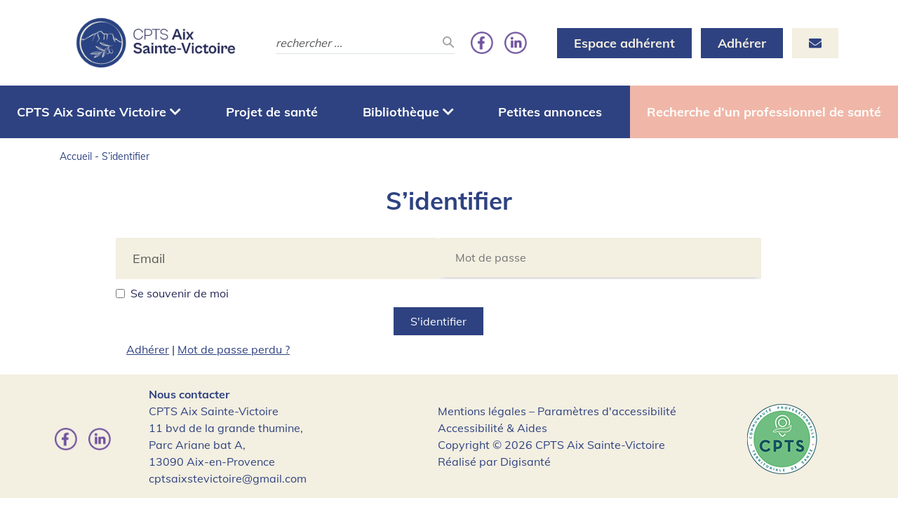

--- FILE ---
content_type: text/html; charset=utf-8
request_url: https://www.google.com/recaptcha/api2/anchor?ar=1&k=6Ldy_SsaAAAAAENdurr-2lYitGJHqY0rxS1VrVS3&co=aHR0cHM6Ly93d3cuY3B0cy1haXhzYWludGV2aWN0b2lyZS5mcjo0NDM.&hl=en&v=N67nZn4AqZkNcbeMu4prBgzg&size=invisible&anchor-ms=20000&execute-ms=30000&cb=h26df8h39q9m
body_size: 48783
content:
<!DOCTYPE HTML><html dir="ltr" lang="en"><head><meta http-equiv="Content-Type" content="text/html; charset=UTF-8">
<meta http-equiv="X-UA-Compatible" content="IE=edge">
<title>reCAPTCHA</title>
<style type="text/css">
/* cyrillic-ext */
@font-face {
  font-family: 'Roboto';
  font-style: normal;
  font-weight: 400;
  font-stretch: 100%;
  src: url(//fonts.gstatic.com/s/roboto/v48/KFO7CnqEu92Fr1ME7kSn66aGLdTylUAMa3GUBHMdazTgWw.woff2) format('woff2');
  unicode-range: U+0460-052F, U+1C80-1C8A, U+20B4, U+2DE0-2DFF, U+A640-A69F, U+FE2E-FE2F;
}
/* cyrillic */
@font-face {
  font-family: 'Roboto';
  font-style: normal;
  font-weight: 400;
  font-stretch: 100%;
  src: url(//fonts.gstatic.com/s/roboto/v48/KFO7CnqEu92Fr1ME7kSn66aGLdTylUAMa3iUBHMdazTgWw.woff2) format('woff2');
  unicode-range: U+0301, U+0400-045F, U+0490-0491, U+04B0-04B1, U+2116;
}
/* greek-ext */
@font-face {
  font-family: 'Roboto';
  font-style: normal;
  font-weight: 400;
  font-stretch: 100%;
  src: url(//fonts.gstatic.com/s/roboto/v48/KFO7CnqEu92Fr1ME7kSn66aGLdTylUAMa3CUBHMdazTgWw.woff2) format('woff2');
  unicode-range: U+1F00-1FFF;
}
/* greek */
@font-face {
  font-family: 'Roboto';
  font-style: normal;
  font-weight: 400;
  font-stretch: 100%;
  src: url(//fonts.gstatic.com/s/roboto/v48/KFO7CnqEu92Fr1ME7kSn66aGLdTylUAMa3-UBHMdazTgWw.woff2) format('woff2');
  unicode-range: U+0370-0377, U+037A-037F, U+0384-038A, U+038C, U+038E-03A1, U+03A3-03FF;
}
/* math */
@font-face {
  font-family: 'Roboto';
  font-style: normal;
  font-weight: 400;
  font-stretch: 100%;
  src: url(//fonts.gstatic.com/s/roboto/v48/KFO7CnqEu92Fr1ME7kSn66aGLdTylUAMawCUBHMdazTgWw.woff2) format('woff2');
  unicode-range: U+0302-0303, U+0305, U+0307-0308, U+0310, U+0312, U+0315, U+031A, U+0326-0327, U+032C, U+032F-0330, U+0332-0333, U+0338, U+033A, U+0346, U+034D, U+0391-03A1, U+03A3-03A9, U+03B1-03C9, U+03D1, U+03D5-03D6, U+03F0-03F1, U+03F4-03F5, U+2016-2017, U+2034-2038, U+203C, U+2040, U+2043, U+2047, U+2050, U+2057, U+205F, U+2070-2071, U+2074-208E, U+2090-209C, U+20D0-20DC, U+20E1, U+20E5-20EF, U+2100-2112, U+2114-2115, U+2117-2121, U+2123-214F, U+2190, U+2192, U+2194-21AE, U+21B0-21E5, U+21F1-21F2, U+21F4-2211, U+2213-2214, U+2216-22FF, U+2308-230B, U+2310, U+2319, U+231C-2321, U+2336-237A, U+237C, U+2395, U+239B-23B7, U+23D0, U+23DC-23E1, U+2474-2475, U+25AF, U+25B3, U+25B7, U+25BD, U+25C1, U+25CA, U+25CC, U+25FB, U+266D-266F, U+27C0-27FF, U+2900-2AFF, U+2B0E-2B11, U+2B30-2B4C, U+2BFE, U+3030, U+FF5B, U+FF5D, U+1D400-1D7FF, U+1EE00-1EEFF;
}
/* symbols */
@font-face {
  font-family: 'Roboto';
  font-style: normal;
  font-weight: 400;
  font-stretch: 100%;
  src: url(//fonts.gstatic.com/s/roboto/v48/KFO7CnqEu92Fr1ME7kSn66aGLdTylUAMaxKUBHMdazTgWw.woff2) format('woff2');
  unicode-range: U+0001-000C, U+000E-001F, U+007F-009F, U+20DD-20E0, U+20E2-20E4, U+2150-218F, U+2190, U+2192, U+2194-2199, U+21AF, U+21E6-21F0, U+21F3, U+2218-2219, U+2299, U+22C4-22C6, U+2300-243F, U+2440-244A, U+2460-24FF, U+25A0-27BF, U+2800-28FF, U+2921-2922, U+2981, U+29BF, U+29EB, U+2B00-2BFF, U+4DC0-4DFF, U+FFF9-FFFB, U+10140-1018E, U+10190-1019C, U+101A0, U+101D0-101FD, U+102E0-102FB, U+10E60-10E7E, U+1D2C0-1D2D3, U+1D2E0-1D37F, U+1F000-1F0FF, U+1F100-1F1AD, U+1F1E6-1F1FF, U+1F30D-1F30F, U+1F315, U+1F31C, U+1F31E, U+1F320-1F32C, U+1F336, U+1F378, U+1F37D, U+1F382, U+1F393-1F39F, U+1F3A7-1F3A8, U+1F3AC-1F3AF, U+1F3C2, U+1F3C4-1F3C6, U+1F3CA-1F3CE, U+1F3D4-1F3E0, U+1F3ED, U+1F3F1-1F3F3, U+1F3F5-1F3F7, U+1F408, U+1F415, U+1F41F, U+1F426, U+1F43F, U+1F441-1F442, U+1F444, U+1F446-1F449, U+1F44C-1F44E, U+1F453, U+1F46A, U+1F47D, U+1F4A3, U+1F4B0, U+1F4B3, U+1F4B9, U+1F4BB, U+1F4BF, U+1F4C8-1F4CB, U+1F4D6, U+1F4DA, U+1F4DF, U+1F4E3-1F4E6, U+1F4EA-1F4ED, U+1F4F7, U+1F4F9-1F4FB, U+1F4FD-1F4FE, U+1F503, U+1F507-1F50B, U+1F50D, U+1F512-1F513, U+1F53E-1F54A, U+1F54F-1F5FA, U+1F610, U+1F650-1F67F, U+1F687, U+1F68D, U+1F691, U+1F694, U+1F698, U+1F6AD, U+1F6B2, U+1F6B9-1F6BA, U+1F6BC, U+1F6C6-1F6CF, U+1F6D3-1F6D7, U+1F6E0-1F6EA, U+1F6F0-1F6F3, U+1F6F7-1F6FC, U+1F700-1F7FF, U+1F800-1F80B, U+1F810-1F847, U+1F850-1F859, U+1F860-1F887, U+1F890-1F8AD, U+1F8B0-1F8BB, U+1F8C0-1F8C1, U+1F900-1F90B, U+1F93B, U+1F946, U+1F984, U+1F996, U+1F9E9, U+1FA00-1FA6F, U+1FA70-1FA7C, U+1FA80-1FA89, U+1FA8F-1FAC6, U+1FACE-1FADC, U+1FADF-1FAE9, U+1FAF0-1FAF8, U+1FB00-1FBFF;
}
/* vietnamese */
@font-face {
  font-family: 'Roboto';
  font-style: normal;
  font-weight: 400;
  font-stretch: 100%;
  src: url(//fonts.gstatic.com/s/roboto/v48/KFO7CnqEu92Fr1ME7kSn66aGLdTylUAMa3OUBHMdazTgWw.woff2) format('woff2');
  unicode-range: U+0102-0103, U+0110-0111, U+0128-0129, U+0168-0169, U+01A0-01A1, U+01AF-01B0, U+0300-0301, U+0303-0304, U+0308-0309, U+0323, U+0329, U+1EA0-1EF9, U+20AB;
}
/* latin-ext */
@font-face {
  font-family: 'Roboto';
  font-style: normal;
  font-weight: 400;
  font-stretch: 100%;
  src: url(//fonts.gstatic.com/s/roboto/v48/KFO7CnqEu92Fr1ME7kSn66aGLdTylUAMa3KUBHMdazTgWw.woff2) format('woff2');
  unicode-range: U+0100-02BA, U+02BD-02C5, U+02C7-02CC, U+02CE-02D7, U+02DD-02FF, U+0304, U+0308, U+0329, U+1D00-1DBF, U+1E00-1E9F, U+1EF2-1EFF, U+2020, U+20A0-20AB, U+20AD-20C0, U+2113, U+2C60-2C7F, U+A720-A7FF;
}
/* latin */
@font-face {
  font-family: 'Roboto';
  font-style: normal;
  font-weight: 400;
  font-stretch: 100%;
  src: url(//fonts.gstatic.com/s/roboto/v48/KFO7CnqEu92Fr1ME7kSn66aGLdTylUAMa3yUBHMdazQ.woff2) format('woff2');
  unicode-range: U+0000-00FF, U+0131, U+0152-0153, U+02BB-02BC, U+02C6, U+02DA, U+02DC, U+0304, U+0308, U+0329, U+2000-206F, U+20AC, U+2122, U+2191, U+2193, U+2212, U+2215, U+FEFF, U+FFFD;
}
/* cyrillic-ext */
@font-face {
  font-family: 'Roboto';
  font-style: normal;
  font-weight: 500;
  font-stretch: 100%;
  src: url(//fonts.gstatic.com/s/roboto/v48/KFO7CnqEu92Fr1ME7kSn66aGLdTylUAMa3GUBHMdazTgWw.woff2) format('woff2');
  unicode-range: U+0460-052F, U+1C80-1C8A, U+20B4, U+2DE0-2DFF, U+A640-A69F, U+FE2E-FE2F;
}
/* cyrillic */
@font-face {
  font-family: 'Roboto';
  font-style: normal;
  font-weight: 500;
  font-stretch: 100%;
  src: url(//fonts.gstatic.com/s/roboto/v48/KFO7CnqEu92Fr1ME7kSn66aGLdTylUAMa3iUBHMdazTgWw.woff2) format('woff2');
  unicode-range: U+0301, U+0400-045F, U+0490-0491, U+04B0-04B1, U+2116;
}
/* greek-ext */
@font-face {
  font-family: 'Roboto';
  font-style: normal;
  font-weight: 500;
  font-stretch: 100%;
  src: url(//fonts.gstatic.com/s/roboto/v48/KFO7CnqEu92Fr1ME7kSn66aGLdTylUAMa3CUBHMdazTgWw.woff2) format('woff2');
  unicode-range: U+1F00-1FFF;
}
/* greek */
@font-face {
  font-family: 'Roboto';
  font-style: normal;
  font-weight: 500;
  font-stretch: 100%;
  src: url(//fonts.gstatic.com/s/roboto/v48/KFO7CnqEu92Fr1ME7kSn66aGLdTylUAMa3-UBHMdazTgWw.woff2) format('woff2');
  unicode-range: U+0370-0377, U+037A-037F, U+0384-038A, U+038C, U+038E-03A1, U+03A3-03FF;
}
/* math */
@font-face {
  font-family: 'Roboto';
  font-style: normal;
  font-weight: 500;
  font-stretch: 100%;
  src: url(//fonts.gstatic.com/s/roboto/v48/KFO7CnqEu92Fr1ME7kSn66aGLdTylUAMawCUBHMdazTgWw.woff2) format('woff2');
  unicode-range: U+0302-0303, U+0305, U+0307-0308, U+0310, U+0312, U+0315, U+031A, U+0326-0327, U+032C, U+032F-0330, U+0332-0333, U+0338, U+033A, U+0346, U+034D, U+0391-03A1, U+03A3-03A9, U+03B1-03C9, U+03D1, U+03D5-03D6, U+03F0-03F1, U+03F4-03F5, U+2016-2017, U+2034-2038, U+203C, U+2040, U+2043, U+2047, U+2050, U+2057, U+205F, U+2070-2071, U+2074-208E, U+2090-209C, U+20D0-20DC, U+20E1, U+20E5-20EF, U+2100-2112, U+2114-2115, U+2117-2121, U+2123-214F, U+2190, U+2192, U+2194-21AE, U+21B0-21E5, U+21F1-21F2, U+21F4-2211, U+2213-2214, U+2216-22FF, U+2308-230B, U+2310, U+2319, U+231C-2321, U+2336-237A, U+237C, U+2395, U+239B-23B7, U+23D0, U+23DC-23E1, U+2474-2475, U+25AF, U+25B3, U+25B7, U+25BD, U+25C1, U+25CA, U+25CC, U+25FB, U+266D-266F, U+27C0-27FF, U+2900-2AFF, U+2B0E-2B11, U+2B30-2B4C, U+2BFE, U+3030, U+FF5B, U+FF5D, U+1D400-1D7FF, U+1EE00-1EEFF;
}
/* symbols */
@font-face {
  font-family: 'Roboto';
  font-style: normal;
  font-weight: 500;
  font-stretch: 100%;
  src: url(//fonts.gstatic.com/s/roboto/v48/KFO7CnqEu92Fr1ME7kSn66aGLdTylUAMaxKUBHMdazTgWw.woff2) format('woff2');
  unicode-range: U+0001-000C, U+000E-001F, U+007F-009F, U+20DD-20E0, U+20E2-20E4, U+2150-218F, U+2190, U+2192, U+2194-2199, U+21AF, U+21E6-21F0, U+21F3, U+2218-2219, U+2299, U+22C4-22C6, U+2300-243F, U+2440-244A, U+2460-24FF, U+25A0-27BF, U+2800-28FF, U+2921-2922, U+2981, U+29BF, U+29EB, U+2B00-2BFF, U+4DC0-4DFF, U+FFF9-FFFB, U+10140-1018E, U+10190-1019C, U+101A0, U+101D0-101FD, U+102E0-102FB, U+10E60-10E7E, U+1D2C0-1D2D3, U+1D2E0-1D37F, U+1F000-1F0FF, U+1F100-1F1AD, U+1F1E6-1F1FF, U+1F30D-1F30F, U+1F315, U+1F31C, U+1F31E, U+1F320-1F32C, U+1F336, U+1F378, U+1F37D, U+1F382, U+1F393-1F39F, U+1F3A7-1F3A8, U+1F3AC-1F3AF, U+1F3C2, U+1F3C4-1F3C6, U+1F3CA-1F3CE, U+1F3D4-1F3E0, U+1F3ED, U+1F3F1-1F3F3, U+1F3F5-1F3F7, U+1F408, U+1F415, U+1F41F, U+1F426, U+1F43F, U+1F441-1F442, U+1F444, U+1F446-1F449, U+1F44C-1F44E, U+1F453, U+1F46A, U+1F47D, U+1F4A3, U+1F4B0, U+1F4B3, U+1F4B9, U+1F4BB, U+1F4BF, U+1F4C8-1F4CB, U+1F4D6, U+1F4DA, U+1F4DF, U+1F4E3-1F4E6, U+1F4EA-1F4ED, U+1F4F7, U+1F4F9-1F4FB, U+1F4FD-1F4FE, U+1F503, U+1F507-1F50B, U+1F50D, U+1F512-1F513, U+1F53E-1F54A, U+1F54F-1F5FA, U+1F610, U+1F650-1F67F, U+1F687, U+1F68D, U+1F691, U+1F694, U+1F698, U+1F6AD, U+1F6B2, U+1F6B9-1F6BA, U+1F6BC, U+1F6C6-1F6CF, U+1F6D3-1F6D7, U+1F6E0-1F6EA, U+1F6F0-1F6F3, U+1F6F7-1F6FC, U+1F700-1F7FF, U+1F800-1F80B, U+1F810-1F847, U+1F850-1F859, U+1F860-1F887, U+1F890-1F8AD, U+1F8B0-1F8BB, U+1F8C0-1F8C1, U+1F900-1F90B, U+1F93B, U+1F946, U+1F984, U+1F996, U+1F9E9, U+1FA00-1FA6F, U+1FA70-1FA7C, U+1FA80-1FA89, U+1FA8F-1FAC6, U+1FACE-1FADC, U+1FADF-1FAE9, U+1FAF0-1FAF8, U+1FB00-1FBFF;
}
/* vietnamese */
@font-face {
  font-family: 'Roboto';
  font-style: normal;
  font-weight: 500;
  font-stretch: 100%;
  src: url(//fonts.gstatic.com/s/roboto/v48/KFO7CnqEu92Fr1ME7kSn66aGLdTylUAMa3OUBHMdazTgWw.woff2) format('woff2');
  unicode-range: U+0102-0103, U+0110-0111, U+0128-0129, U+0168-0169, U+01A0-01A1, U+01AF-01B0, U+0300-0301, U+0303-0304, U+0308-0309, U+0323, U+0329, U+1EA0-1EF9, U+20AB;
}
/* latin-ext */
@font-face {
  font-family: 'Roboto';
  font-style: normal;
  font-weight: 500;
  font-stretch: 100%;
  src: url(//fonts.gstatic.com/s/roboto/v48/KFO7CnqEu92Fr1ME7kSn66aGLdTylUAMa3KUBHMdazTgWw.woff2) format('woff2');
  unicode-range: U+0100-02BA, U+02BD-02C5, U+02C7-02CC, U+02CE-02D7, U+02DD-02FF, U+0304, U+0308, U+0329, U+1D00-1DBF, U+1E00-1E9F, U+1EF2-1EFF, U+2020, U+20A0-20AB, U+20AD-20C0, U+2113, U+2C60-2C7F, U+A720-A7FF;
}
/* latin */
@font-face {
  font-family: 'Roboto';
  font-style: normal;
  font-weight: 500;
  font-stretch: 100%;
  src: url(//fonts.gstatic.com/s/roboto/v48/KFO7CnqEu92Fr1ME7kSn66aGLdTylUAMa3yUBHMdazQ.woff2) format('woff2');
  unicode-range: U+0000-00FF, U+0131, U+0152-0153, U+02BB-02BC, U+02C6, U+02DA, U+02DC, U+0304, U+0308, U+0329, U+2000-206F, U+20AC, U+2122, U+2191, U+2193, U+2212, U+2215, U+FEFF, U+FFFD;
}
/* cyrillic-ext */
@font-face {
  font-family: 'Roboto';
  font-style: normal;
  font-weight: 900;
  font-stretch: 100%;
  src: url(//fonts.gstatic.com/s/roboto/v48/KFO7CnqEu92Fr1ME7kSn66aGLdTylUAMa3GUBHMdazTgWw.woff2) format('woff2');
  unicode-range: U+0460-052F, U+1C80-1C8A, U+20B4, U+2DE0-2DFF, U+A640-A69F, U+FE2E-FE2F;
}
/* cyrillic */
@font-face {
  font-family: 'Roboto';
  font-style: normal;
  font-weight: 900;
  font-stretch: 100%;
  src: url(//fonts.gstatic.com/s/roboto/v48/KFO7CnqEu92Fr1ME7kSn66aGLdTylUAMa3iUBHMdazTgWw.woff2) format('woff2');
  unicode-range: U+0301, U+0400-045F, U+0490-0491, U+04B0-04B1, U+2116;
}
/* greek-ext */
@font-face {
  font-family: 'Roboto';
  font-style: normal;
  font-weight: 900;
  font-stretch: 100%;
  src: url(//fonts.gstatic.com/s/roboto/v48/KFO7CnqEu92Fr1ME7kSn66aGLdTylUAMa3CUBHMdazTgWw.woff2) format('woff2');
  unicode-range: U+1F00-1FFF;
}
/* greek */
@font-face {
  font-family: 'Roboto';
  font-style: normal;
  font-weight: 900;
  font-stretch: 100%;
  src: url(//fonts.gstatic.com/s/roboto/v48/KFO7CnqEu92Fr1ME7kSn66aGLdTylUAMa3-UBHMdazTgWw.woff2) format('woff2');
  unicode-range: U+0370-0377, U+037A-037F, U+0384-038A, U+038C, U+038E-03A1, U+03A3-03FF;
}
/* math */
@font-face {
  font-family: 'Roboto';
  font-style: normal;
  font-weight: 900;
  font-stretch: 100%;
  src: url(//fonts.gstatic.com/s/roboto/v48/KFO7CnqEu92Fr1ME7kSn66aGLdTylUAMawCUBHMdazTgWw.woff2) format('woff2');
  unicode-range: U+0302-0303, U+0305, U+0307-0308, U+0310, U+0312, U+0315, U+031A, U+0326-0327, U+032C, U+032F-0330, U+0332-0333, U+0338, U+033A, U+0346, U+034D, U+0391-03A1, U+03A3-03A9, U+03B1-03C9, U+03D1, U+03D5-03D6, U+03F0-03F1, U+03F4-03F5, U+2016-2017, U+2034-2038, U+203C, U+2040, U+2043, U+2047, U+2050, U+2057, U+205F, U+2070-2071, U+2074-208E, U+2090-209C, U+20D0-20DC, U+20E1, U+20E5-20EF, U+2100-2112, U+2114-2115, U+2117-2121, U+2123-214F, U+2190, U+2192, U+2194-21AE, U+21B0-21E5, U+21F1-21F2, U+21F4-2211, U+2213-2214, U+2216-22FF, U+2308-230B, U+2310, U+2319, U+231C-2321, U+2336-237A, U+237C, U+2395, U+239B-23B7, U+23D0, U+23DC-23E1, U+2474-2475, U+25AF, U+25B3, U+25B7, U+25BD, U+25C1, U+25CA, U+25CC, U+25FB, U+266D-266F, U+27C0-27FF, U+2900-2AFF, U+2B0E-2B11, U+2B30-2B4C, U+2BFE, U+3030, U+FF5B, U+FF5D, U+1D400-1D7FF, U+1EE00-1EEFF;
}
/* symbols */
@font-face {
  font-family: 'Roboto';
  font-style: normal;
  font-weight: 900;
  font-stretch: 100%;
  src: url(//fonts.gstatic.com/s/roboto/v48/KFO7CnqEu92Fr1ME7kSn66aGLdTylUAMaxKUBHMdazTgWw.woff2) format('woff2');
  unicode-range: U+0001-000C, U+000E-001F, U+007F-009F, U+20DD-20E0, U+20E2-20E4, U+2150-218F, U+2190, U+2192, U+2194-2199, U+21AF, U+21E6-21F0, U+21F3, U+2218-2219, U+2299, U+22C4-22C6, U+2300-243F, U+2440-244A, U+2460-24FF, U+25A0-27BF, U+2800-28FF, U+2921-2922, U+2981, U+29BF, U+29EB, U+2B00-2BFF, U+4DC0-4DFF, U+FFF9-FFFB, U+10140-1018E, U+10190-1019C, U+101A0, U+101D0-101FD, U+102E0-102FB, U+10E60-10E7E, U+1D2C0-1D2D3, U+1D2E0-1D37F, U+1F000-1F0FF, U+1F100-1F1AD, U+1F1E6-1F1FF, U+1F30D-1F30F, U+1F315, U+1F31C, U+1F31E, U+1F320-1F32C, U+1F336, U+1F378, U+1F37D, U+1F382, U+1F393-1F39F, U+1F3A7-1F3A8, U+1F3AC-1F3AF, U+1F3C2, U+1F3C4-1F3C6, U+1F3CA-1F3CE, U+1F3D4-1F3E0, U+1F3ED, U+1F3F1-1F3F3, U+1F3F5-1F3F7, U+1F408, U+1F415, U+1F41F, U+1F426, U+1F43F, U+1F441-1F442, U+1F444, U+1F446-1F449, U+1F44C-1F44E, U+1F453, U+1F46A, U+1F47D, U+1F4A3, U+1F4B0, U+1F4B3, U+1F4B9, U+1F4BB, U+1F4BF, U+1F4C8-1F4CB, U+1F4D6, U+1F4DA, U+1F4DF, U+1F4E3-1F4E6, U+1F4EA-1F4ED, U+1F4F7, U+1F4F9-1F4FB, U+1F4FD-1F4FE, U+1F503, U+1F507-1F50B, U+1F50D, U+1F512-1F513, U+1F53E-1F54A, U+1F54F-1F5FA, U+1F610, U+1F650-1F67F, U+1F687, U+1F68D, U+1F691, U+1F694, U+1F698, U+1F6AD, U+1F6B2, U+1F6B9-1F6BA, U+1F6BC, U+1F6C6-1F6CF, U+1F6D3-1F6D7, U+1F6E0-1F6EA, U+1F6F0-1F6F3, U+1F6F7-1F6FC, U+1F700-1F7FF, U+1F800-1F80B, U+1F810-1F847, U+1F850-1F859, U+1F860-1F887, U+1F890-1F8AD, U+1F8B0-1F8BB, U+1F8C0-1F8C1, U+1F900-1F90B, U+1F93B, U+1F946, U+1F984, U+1F996, U+1F9E9, U+1FA00-1FA6F, U+1FA70-1FA7C, U+1FA80-1FA89, U+1FA8F-1FAC6, U+1FACE-1FADC, U+1FADF-1FAE9, U+1FAF0-1FAF8, U+1FB00-1FBFF;
}
/* vietnamese */
@font-face {
  font-family: 'Roboto';
  font-style: normal;
  font-weight: 900;
  font-stretch: 100%;
  src: url(//fonts.gstatic.com/s/roboto/v48/KFO7CnqEu92Fr1ME7kSn66aGLdTylUAMa3OUBHMdazTgWw.woff2) format('woff2');
  unicode-range: U+0102-0103, U+0110-0111, U+0128-0129, U+0168-0169, U+01A0-01A1, U+01AF-01B0, U+0300-0301, U+0303-0304, U+0308-0309, U+0323, U+0329, U+1EA0-1EF9, U+20AB;
}
/* latin-ext */
@font-face {
  font-family: 'Roboto';
  font-style: normal;
  font-weight: 900;
  font-stretch: 100%;
  src: url(//fonts.gstatic.com/s/roboto/v48/KFO7CnqEu92Fr1ME7kSn66aGLdTylUAMa3KUBHMdazTgWw.woff2) format('woff2');
  unicode-range: U+0100-02BA, U+02BD-02C5, U+02C7-02CC, U+02CE-02D7, U+02DD-02FF, U+0304, U+0308, U+0329, U+1D00-1DBF, U+1E00-1E9F, U+1EF2-1EFF, U+2020, U+20A0-20AB, U+20AD-20C0, U+2113, U+2C60-2C7F, U+A720-A7FF;
}
/* latin */
@font-face {
  font-family: 'Roboto';
  font-style: normal;
  font-weight: 900;
  font-stretch: 100%;
  src: url(//fonts.gstatic.com/s/roboto/v48/KFO7CnqEu92Fr1ME7kSn66aGLdTylUAMa3yUBHMdazQ.woff2) format('woff2');
  unicode-range: U+0000-00FF, U+0131, U+0152-0153, U+02BB-02BC, U+02C6, U+02DA, U+02DC, U+0304, U+0308, U+0329, U+2000-206F, U+20AC, U+2122, U+2191, U+2193, U+2212, U+2215, U+FEFF, U+FFFD;
}

</style>
<link rel="stylesheet" type="text/css" href="https://www.gstatic.com/recaptcha/releases/N67nZn4AqZkNcbeMu4prBgzg/styles__ltr.css">
<script nonce="P0HNyrLpJlyo4WvutuhcnA" type="text/javascript">window['__recaptcha_api'] = 'https://www.google.com/recaptcha/api2/';</script>
<script type="text/javascript" src="https://www.gstatic.com/recaptcha/releases/N67nZn4AqZkNcbeMu4prBgzg/recaptcha__en.js" nonce="P0HNyrLpJlyo4WvutuhcnA">
      
    </script></head>
<body><div id="rc-anchor-alert" class="rc-anchor-alert"></div>
<input type="hidden" id="recaptcha-token" value="[base64]">
<script type="text/javascript" nonce="P0HNyrLpJlyo4WvutuhcnA">
      recaptcha.anchor.Main.init("[\x22ainput\x22,[\x22bgdata\x22,\x22\x22,\[base64]/[base64]/[base64]/ZyhXLGgpOnEoW04sMjEsbF0sVywwKSxoKSxmYWxzZSxmYWxzZSl9Y2F0Y2goayl7RygzNTgsVyk/[base64]/[base64]/[base64]/[base64]/[base64]/[base64]/[base64]/bmV3IEJbT10oRFswXSk6dz09Mj9uZXcgQltPXShEWzBdLERbMV0pOnc9PTM/bmV3IEJbT10oRFswXSxEWzFdLERbMl0pOnc9PTQ/[base64]/[base64]/[base64]/[base64]/[base64]\\u003d\x22,\[base64]\\u003d\x22,\x22w5jCjsKVwp7DqMOGwqTDvsKMwpUVw4REVcKJw7HCqQ0VVngMw5EwT8KIwoDCgsK0w45vwrPCvcOOccOAwofCh8OAR3PDvsKYwqsfw5Aow4ZlUG4YwpZ9I38TDMKhZX7DlEQvOlQVw5jDvMO7bcOrYsO8w70Iw6pMw7LCt8KZwqPCqcKAFDTDrFrDgxFSdy/CqMO5wrsHYi1aw7TChEdRwozCjcKxIMOVwpILwoN6woZOwptdwovDgkfCsXnDkR/[base64]/CtzXCs8OCw6HCksOiwrEVwq0+KwBRcFpew5rDmU/DhwbCkyrCgcKdIi5pdkpnwrYrwrVaWcK4w4ZwXWrCkcKxw7PClsKCYcOqQ8Kaw6HCrsKQwoXDgwvCucOPw57DnsKwG2YUwrrCtsO9wqzDnDRow7rDt8KFw5DCsBkQw606MsK3XzbCssKnw5Eqf8O7LXvDmG90FVJpaMKFw7BcIyvDmXbCky1uIF1XcSrDiMOfwrjCoX/Crh0yZQxVwrwsJkgtwqPCuMKlwrlIw5Fvw6rDmsKHwqs4w4siwrDDkxvChT7CnsKIwqPDniHCnkbDpMOFwpMWwpFZwpFpNsOUwp3DkS8UVcKdw6QAfcORKMO1YsKbchF/FcK5FMONU1M6Rkhzw5xkw6DDtmg3U8KfG0w2wqxuNlXCnwfDpsOKwqYywrDCi8KWwp/Ds1zDtlo1wqcTf8O9w75lw6fDlMOlPcKVw7XCsCwaw78eHsKSw6EaTGAdw5LDjsKZDMOnw4oETijCo8O6ZsKPw6zCvMOrw4l/FsOHwo/[base64]/CkxPDrMOewpgtwq7CmcOOcMK+w4Alw5jCkVbDuTXDuB4jaVheKcOGLGJmwqLCmmlrdsOZw7VUXG7Di1N3w5UcwrdhBh/[base64]/Ctx8GdMODw4RpTcOjRHRSw5PDmF8ySsK2C8ONwrjDnMODHMKwwrfDoWnCocOHKkIFckhhV2/[base64]/Dm8O0wp0hKVzDoAsLwqYtNMOzRmZZa8KZwp1UXcOBwrfDlMOeEXXCmMKZw63CkzTDocKAw5/DscKmwqMfwpBEZm1mw4/CgCRrfMKaw6PCv8KMa8ONw7zDtcKHwrhjdVRIMMKrFsKJwqslCsOwesOXAsO+w6fDpHzCrVbDn8K+wp/CtMKjw75eTMO4wqrDk3E/LhzCrR0Qw40cwpogwqvCrF7CncOIw6vDhH9twpLCucOHKwnChcOtw7l+wozChh5aw7VFwr4vw7U2w5HDrsKyesKswr4owrNKHMK4K8ODVg3CpWTDgsO8UMO4asKtwrN8w7ZJN8K6w7xjwrppw40TKMKNw7/CkMOQcnkjw4M8wozDgMOiPcO1wrvCscKKwoNawovCkcK9wqjDgcOLFRQ0wrVww7wiX01bw759ecKOPMOYw5l6wqlAw67Cq8KKw71/[base64]/[base64]/CuMO7AcOjw5FuwpUdd8OEwqLDt8KhOhjCpilYw7zDsDnDhFQgwrdqw7/ClFYoVAQnw5nDvERQwq/Dq8Kkw4A/wqIbw5TCm8KTbiwdIQjDh3dJWcOePsONbU/CsMOOQVVdw57Dn8OIwqjCsXrDmMKkbnMIwql/w4fCrFTDnsOXw7HCg8OswpTDjsK2w6BsUsKYIHN7w501eHRzw7pqwrTCusOuw750L8KUVMOfJcK2DhTCuGPDjUZ9w6XCtsOoUBI/WjnDsig6f3jCkcKcHDPDsTzDgy3CuW1ew49gdG7CnsOoXsOfw6nCtcKyw4DCkk45GsK3RyDDn8Kkw7TCkDTDngDCk8KgNMOsY8K4w5BbworCnRVqOHdiw6l9wop1IGdOUFh8wpE1w6FLw5jDiFkPA3/[base64]/CmA/DkEE+wowPw7lWXzsaUCfDoGvCmcKLBsO4ACrDtcK7wpZlLyILw43CssK8AgHDlxh+w5fCjcKYwpTCrsKITcKJYW8jWkx7wpIBwppKw595woXCjVnCpk/DnQZsw4rDjnU7w5hYNVZ7w5HCuj7DqsK1KzN1A0nDiynCmcKFLEjCvcOww4VuCzwHwq49ZcK0HsKNw5FSwqwHEsOtScKuw4ZBwpXCixHCncOkwqoJS8K9w55/Y0nCgW9AJMOVdMOGLsOwb8KuZUXDsz3Dn3jDo0/DjmnDssOFw7gQwr57wq7CocKsw7zCrFN5w402IMKvwp/DmMKRwqbCgjoXQ8KsfcKYw4UaLVzDgcOrwq4zHsKSXsOHJ1fDrMKHw6l6UmB0QgvCqgjDisKHHBTDmXJWw4zDl2XDlRzDmMK8F03Do3nCnMOEUngPwqI/w78aZsOKR3RUw6DDpGbCtMKEK3vDj0jDvBh2wrTDg2TCt8OhwpnCjQhecsKXfMKFw5xjQsKcw4c8YsOJwqHChwB/Mx4zAEnDkD9mwq4CYQFNKxhnw7YBwqrCskFeJ8OfSDTDpAvCqXXCs8KnRMK5w5V/Wg8KwqAObVIiU8OjVGkyw4zDqC56wo9tTsOXIi0sU8KTw7rDiMOlw4vDq8O7U8O+w4woQsKjw5HDlMOwwpzDmho8cwbCs3c9w4HDjmXDpWF0wr11NMK7wqTDm8Olw5PClcO+IFDDrXM3w4fDmcOBK8K2w68xw5DDkVjDpiDDmAPCh15YW8OjSQHDtDJuw4zCnyQ8wrI/w44wP17DncOHE8OZfcKGV8KTQMKobMKYdDBTKMKsfsOCa2Viw5jCilDCiFrCoBHCllTDg0Few6EMHsO2SGMjw47DvABRIWjCiFMewobDmnHDjMKfw6zCj1UOw63CjxMRwo/Cj8O2wozDkMKEH0fCssKqPh8/wqcpw7JiwrjDsx/ClxvDuiJSY8O5wos9f8KQw7MeUFnDhcOEFwphGsKnw5PDoSDCtykUOmp7w5fChsOrYMOdwpxewoNBwrsLw5JKS8KJw4zDm8O2DCHDgMOFwofCt8K6AmfCrMOWwrrDvkXClznDgsO+Rhw6RsKUw7gfw7/DhGbDssOnIMKHVzzDmH7Dg8KoPsKeIUgWwrhDTMOKwrgtIMOXKmEpwqjCg8Ovwp0Awq4UUT3DhU8+wqzChMK5wpXDtsKfwo1RBCPCmMKpBVRWwr/DoMKELxo2MsKfwrrDnSfDt8ObAzU3wrfCpcK+IMOqUUXCmcOTw73CgsKCw6vDoz0nw7p4Ajlsw59tdGQtO1/Cm8O3YUHDvk/CmFHDk8OUH0bCmMKjKBfCmnLCsiYGf8OUw6vDrjPDo3YPQljDkD/CrsOewpw4BhctYMOBeMKrwrPCvMOFCSfDgzzDu8OTLsOSwr7DksKBWEjDtGLDiz95w7/CssOiBcKtXzxLJ3nDocKhIcOUIMK1EDPCgcKNJsO3ZzfDrgfDg8OgHsO6woYowpfCs8O9w6jDrx4+OXDDr0ccwqjCuMKCQ8KiwobDgzXCpMKcwp7Cl8KjK2bCvsOTBG1hw5MTGkHDoMORw4HDp8KIB1Fcwr94w5vDh05Yw6YwaVzCqiJ/w7LDmVHDnTzDkMKpQzfCqcORwrnDoMOFw6I1YS0Kw68DGMOxccO5KkHCoMKOwrbCisO7MsOowqMhH8Oiwq3CosK4w5plF8KsccK9VwHCtcOkw6IQwrdRw5jDsVPDi8Kfw4/CrQrCosKPwq/DvMOCN8OvaAlpwrXCuE0+K8KOw4zDj8ODw5LDscKBS8KKwoLDgMK0B8K4wq3CsMKZw6DDpi8sWFINw7vDpQbColEGw5MuDRhZwrcFSsOBwpw/wo3DlMKyJMKlB1ZEf2HCg8O/LEVxWsKqwqoSK8OWw6XDuWUmVcKKMsORwrzDtD/DpcOnw7o5GsOJw7zDvRZvwqbCqsOmwqUaESUSVsO+cADCvn8Nwp8Ww47CjiDCggPDiMKAw6UywrHDnkjChcKUwo7CiA/DrcKtQcOMwpcVUXrCgMKRbQN1wqVrw6zDn8Khw4vDs8KrYsOjwrEGQjfDj8OlE8KGZcOuUMObwofCmBPCpsKww4XCjFFsZ1Mow70fYSjCjcK0UFpqHCAcw49fw7zCs8OWKC/CtcKrFmjDisKJw4rDgXHCqMKxdsKraMK1wqNTwrR2w6LCrwHDoUXDtMK5wqR9fEoqGMKbwqrCg2/[base64]/w6fDsMKTw5YsG8KVw77Dj8OODcOuw5vDvDrDnT4gccKYwpMQwpx+L8KhwoghYcKaw7vCg0paBS/DjyYJakF3w7vCg2zChMKrw7DDmnVKY8OfTRnCqHjDuxPCiynDqhPCjcKIw7PDhShpwpNIK8OSwpHDvXfCg8KbL8OJw4jDhHlgVnTCkMODwpvDvxYSCg/CqsK/[base64]/CixnCvsOqw4bDncK/asKgw51tDzvCvFYWZXjCmHZ4EcKmFsKJPS7CtF3DtE7Cu23Dnj/[base64]/[base64]/DqMODw4LCuMOrKHfClcK6woYjw7vDqMKAwofDlEXDkMOAwrrCvB3CrsKuw7/DllrDv8KcdT3CpMKOwo/DgHfDvjbDshoDw498DMO2WsO3wrfCqjLCocOPw7V6bcK6w6HCt8K3akg/w5nDn3/Cm8O1w7tZwqtENMKfEcO/XcOJaXgdwqBDV8KAwoHChDPDgTJBw4DCpcO6KMKvw5I2ZMKhJgUswrt/wrA/ZsKMF8KpI8ONQX0hwqfChMOAFHY+WgxKEGhxUUjDr21fC8OTS8KowrjDs8KHajNsW8K+SAkITsK+w7vDhiZIwo94PjrCsFNqem/[base64]/[base64]/DiinDono/KCPCrsOjVMKiwoTDu3/[base64]/[base64]/Ct1tdYVcaFMK6w5VUH8KYCgHDqcOXw4zCssOeaMOJTcK4wpHDuD3CksOibHEDw6DDuRbDmMKKFMO1J8OXw6bDiMK4SMOJw6fCncK+X8Orw77DrMK1wrTCocKobRZDw4XCmQfDusK4wp9sa8KwwpBzdsOtJ8O/HDDCqMOCQcOoNMOfwp8RZcKqwrjDgmZSwokTEBtjF8Oscw3Cu1EoKsOZZMOAw4jDpiXCumvDukEww4LCsEEQwoXCsSxaIwXDpsOyw4M4w4FJBDjClWRKw4zDr2cFECbDu8Oqw7rCnBsUZcKYw7Vdw5vCvcK5wonDp8OeEcKpwrsEDsOnUMKgRMOFOWgCw7/Cn8KrEsKafRVvCcOzXhXDpsO9w7UHejrDgX3CijLCtsONw7zDmyTCvgfCg8OGwqsjw5lDwpUswq3CpsKJw7jCpBR3w5txQ3XDqMKFwoB1W1wbUGdgVk/CoMKRXwxEHlUKYcOPNsKMDsK0cSDCrcOmPivDhsKTLsKCw4PDtB5sDjo/[base64]/wrhIVnoswoo9E0XCggzCqsOrSjYVwoXDoRUrT3QuTGg5aCnDrQ5Dw54Aw7RYc8KDw5dsUcOeUsK/w5U7w5AtIz1mw6DCr11hw4wqOsODw4FjwonDtnjChhkCVMOLw4d1wpRPe8KdwonDiQrDshPDgcKmwrzDsmRtQC9ewofDuhc5w5vCnQ3CmHvCmE1nwoQBZMKqw7R7woZ8w5ZkGcKrw6/CqcKSw5pqCkLDgMOcGypGL8KLVsOECDnDrsK5C8K7FDJbfMKQS0bCp8Ofw7rDs8ODKSTDtsOdw4jCmsKaLQ03wo/[base64]/CnMKow5jDgBg3wro5wp/DvMODw7Amw7PDtcOTY1VZwoFwRG8BwqHCqHU5a8OwwqTCsFp5YFDCpE1uw4TCjk1rw67Du8KrIHFvUR3DnB3ClBMPNAxYw5hmw4IkC8KZw7jCgcK3Zl4Awp5mYRXClsOdwow4wr1ewqrCqGnCisKeGB7DrRtVScKmTyDDnQ0RWcOuw7lQMiN/WMOTwr0Re8KjZsOlEnBCUkPCh8O5RcOtZkjCp8O6F2vCiyTCp2tZw5TDjTo+asOfw57DqFQ8XRE+wq/CsMO8PgVvPcOuMsO1w6LCsUvCo8OjOcOkwpRfw4nCs8OBw7zDhQHCmnvDk8O5w5TDvGnCuGnCo8KLw4o/[base64]/Co8KaJ8KSXsOXw7JwOQUlwpASw6bDjRhxw7rDtcOlM8OKBMOVFcOccQPCg2pXAC/[base64]/CqjDCh8KQwrtffMOywoULw70Yw5/[base64]/[base64]/wqLDlCR4FGsBw6x/DkjCrkYPwozDlsKdwonDuCjCq8OhQ0jCkkzCuWRvCCw8w7EuY8OzIsKQw6vDghPDuH3DiQJZaGRFwp57MMO1wr9Hw7F6Zk9CHcOoV2DDpsOBcVUrwqHDvkfDo33CnD/[base64]/CqmFKBw5uU13Dq1rClkXDlHV8woUXw7vDhMOBR0ABw6vCmsOKw58aXVbDpcKTUMO1RcOfNMKVwrdbJ206w6xKw4HCgmPDgMKfMsKkw7nDtcKsw47DkhQhbUR3w5JHI8KXw6MgJyHCpBnChMODw6LDksK7w7HCpMK/bVvDrMKNwrzCiwPCrMOCHijCosOmwqzDlVXCuhIpwrVFw5LDo8OmX3tPDFzCnsOAwpnCisKoF8OUCcOmDMKUccKdGsOrWQLDvCN/I8KnwqTDnMKSwobCtUwbP8KxworDksO3ZXU4woDDrcOuORrCl3QYegDCqwgAOcOvUzLDmAwBFl/CusKEHh3DpkAfwpMqHcO/U8KBw5fDo8O4w4VqwpvCuRXCk8KEwr3CnFYqw7DCvsKpw5M5wr5iEcO+wpUBUMO/[base64]/w63CtsKNb2zDgkvCu3XCmcKkFMKAYl13dUc3wr/Coglxw4HDssOJUMOfw6/DmnJPwrd6SMK/wo4gMiFODzTCiHrCgmBAQ8Ojw6BXQ8Oswph/cw7CqEBbw6PDn8KRCcKnV8KuKsOxwoDCiMKjw7p+woFPesOqaU3DhVVpw7zDpxHCsgMTwp0iEsOqwohpwonDosOXwoR1Gj0bwr/CrMOzfnLCk8K6G8KEw7Ilw6oaFcOcHMOxLMKiw4BxYcO0LCzCimA/YQkHw4bDhTkmworDu8OjZcKhccKuwonDgMOYaHjDhcOuX2Bzw6XCmsOQH8K7FX/DssKZfgfCgcKXw59lw6pxw7bDssK3eyRSLsODJXrCgC0iGsKDKEjCjcK1wqJ6bjDCjl/ClHPCpA3DrWkFw7hhw6bDqVfCmAp7SMOfUBE/w6/ChMK7MQLCvjrDvMOiw7Y/w7gZwrAcHxDDnmfCpsK7w4BGwq86R30Gw6Q8N8K8VMO/RcK1wrVuw4DDkzYIw5jDiMOyWRDCr8Kbw4NpwqXCm8K0CMOLWEbCiiHDlj/CnjjCv0XDgi14w69IwqvDg8ONw58WwrUFN8O+MxVqwrDCt8OKw5PCo19Pw4dCw7HDt8Oiwp5TQwTDr8OOW8OFwoIqw6jDl8O6DcO1aShsw78LfwwXw4jComzDpiXDkcKAw6hgOCTDs8KHM8ODw6NxOXTDlsK+OsKUw4bCssOuAMKUFic/dsOpLS4uwpTCvsKROcOvw784CMKlAVAfZnZuwox4YsKSw73CmEXChgbDgg80wqDCoMK0w6XCgsKwH8KOTQ9/wrIyw707R8Knw61kKBliw5xNQ25AA8KMworDrMOpe8OSw5bDtFHDlEXCpiTCgGZVTsK1woIewrgnwqcCw7F9wo/ChQzDtF1/OwtuZhbDksKQR8O2SwDCr8Opw5lkZykQEcKsw44YUicLwrVzM8OtwrNBWTTCtm/DrMOFw4VNQ8OUGcOnwqfCgMKiwos4EcKLdcOuesKQw6IWdsOPARsCDsKwPjjDjsOhw7dzNsO4IATDtsKVwqDDj8KzwrhAUnd7FTgGwp3ClVESw5g/ZlXDkiTDhsKLHcKaw7bDjh9PYh7DnXXDlnvCssOCPMK5wqfDhADCl3LDjsO1SAMhNcKBe8KcMSERMzJpwqjCmFlGw7TCuMKzwr0GwqXCvsKKw61LEFQfIsO9w7LDt0w9NMOmSRg/IBo2w5oNBMKvwpTDqQRCPhhdIcOnw7pQwqMcwpDDgcOVw5UoccOxSsO0GinDocOqw51uWcKgJCQ3fsO7DgXDsGA/w5kBNcOTW8O/[base64]/[base64]/AcKMOTdpwqHCrMOzIsKrw7Emw5oqcRhEw6vDqS8jMMKLfMKNe28nwp8Uw6rCkcO5OcO3w5hyIsOrN8KJcjZ/wqHCg8KQHsKcC8KCCcOXT8OXPcKFJFdcC8OFwr1ew4fCpcK4wr1CIDPDtcO2w7/[base64]/Dm8KvF8KIwojCliEQK8OLwqkNOsK5wqUbdClFwrdyw7TDk0hfWsOcw7zDvsOiM8Ktw7tDw5hpwqJew6F8LjoXwojCscKvZCjCgB0DWMOuS8OiMcK+w7w2Ch/DmsOQw7rCqcKIw4rCkBTCkTfDqS/Du1/CoDfCoMKXwqzCsn/CgFAwW8KzwqbDoivCkx3CpnUnw6JIwqTDusKEwpLDtigrf8OUw5zDp8KgUcOTwo/DjcKKw6nCvX9IwpUTw7d2w71Aw7DCiStPwo9sBWbDssO8OwvDgGzDncOdM8Ocw6tiwokQMcKxw5zDkcKPTQXDqxsLQwfDjBABwpsaw5/[base64]/[base64]/[base64]/CvcO0P3bDrCYsFWwUcVvCqj9/Qy8ZaQoKFcKkI0PDn8OFBcKLwpDDkcKIUmQASxTCqMOkfcK+w5PDhnvDpGXDmcOBwoTClylbHMOHwqrCjTzCnFXCj8KbwqPDrsKYREhzBVDDvG0bayR/LMO+w67CvnZXb2V8UDrCvMKSTsOLXsOzGMKdC8K9wp9BMhrDq8OkNVrDp8KTw7ANNcKbw6R2wrXDkl9MwrTDtmUTA8OiUsO3ZsKOZlvCsVnDlwJZwqPDiRbClFMGB1bDt8KKNsObHx/DqmBmGcOBwpRwBkPCrzB7w6tWw7zCqcKmwo9nb0nCtzvCiwgnw4bDtDMKwqPDqwxxw4vCuVx4w5TCqHwawrAjw4ACwqs/w4N2w4oZCMK7wqzDjWDCk8OeHcKgTcKWwrjCjz13fXQvRcK3wpvCn8OwIMKCwrhswrI0ByZgwqrCs14Uw7nCsApgw5LCg11/[base64]/[base64]/[base64]/[base64]/Ct20RVsOLwo3DrMKfw4FvTSQoIwDClX96wpHCr1onw5/ClsOIw73CscOaw7XChnrDrMO2wqPCuW/CpgPCl8KrJlFcwqF8Ek/[base64]/Dtyxpw73CsXfDi0/ChcKJw5fCkwpfCsOYw7AVdRjCkcKjCmkYwpcTC8OiET1jbsOHwo1wf8Kfw4/Dmw3CvMKjwoIaw7x4OcOtw6ssaGgFXBFHw7c8YQ/DulUtw63Dk8KzfmMpS8KTCcK/FQtTwofCplUmdx9uOcKlwrXDqB4GwodVw51BOGTDiQfCs8K4PMKCwpXDgMOTwpnDpMOUa0HCtMKufm7Ci8OvwqVgwq/DlMK3wrpaEcOIwqFsw6oIwqHDriIvw6w0HcKywqQNFMO5w5LCl8KAw7Bqwq7DusOzfsKjwphOwqvCkHAheMOXwpMUw6/[base64]/[base64]/[base64]/DoksFw7bCrMOsw7PDgcOuwp/DnknDsBMEw7TClz/[base64]/KMORwrPCoQHDrMO3e2XDpErChcOrEwDCsMO6d2HDnMOywohoESUHw7HDjWAsSsOcV8ODwo/[base64]/[base64]/w4/DqsO/eiR6wqlZwq7CizQ1dDbDgkDCo8KOw7DDrxNFLMOYAcOxwofDjnPCmV/Cp8KfelYDw5BUFXTDjcO5VcOjw6nCs23CvsKAw4J6RBtGw6LCmMOewpEQw5/DmUfDmy7Dv2EWw7DDo8KqwovDkMKQw4zCojVIw40WZ8KEBGLCuCXDtHlYwpsIASYvBsKsw4psX1NDaVzCvV7Dn8KII8OBXErChmMWw69OwrfCrVdRwoUybBnCnsOEwrZ2w7rCqsK6YkdDwrHDosKdw7t/KcOgwqljw7vDpsOOwpQOw5hyw77Cu8ORfy/DrBrCk8OsRxpJw5sRAFLDnsKMfcKPw7lzw7tpw4HDr8OAw4xKwrTDuMKfw6XCrxBzXTfDnsKxwovDiRdQw6Z1wqrDiGB7wqjDoU/Dq8K8w4ZRw7jDmMOXwo0uUMOEOcO7wq7DvMKRwqs2U24Zwotrw4fCj3nCrzY6HiIsMS/CusOSf8KqwoV4DMOHXcKFTDNTfMO6NAMawp14w5AjY8KtZcOCwo3CjUDCkFAuG8K+wrTDqh0ze8KnLMOPdX0yw77Dm8OBJHDDusKGwpBkXzTDg8Kfw7pRSsO8ZxHDp3Qqwos2wrPDkMOYQcOTwo3Cu8KCwrPCkS9DworCvMOrSirDq8Olw6FQEcOZLgUWDMKCfsOEwp/Dvm4gZcORVMOzwp7CuDXCqMOBZcOGIgDCjMKdIMKGw6wMUj06McKmIsOVw5bCusK1wotBXcKHTsOew4hlw6HDv8KcMlDDrSIlw4xNEm41w47DhT/[base64]/[base64]/[base64]/[base64]/Dm2M9wrzDnlTDjzfDjx3CrHlnwqDDpcOcwo7CuMOBwrkAScOyfMOtbMOCDmHCrcOkGix0w5fChjs8wrRCLwwqBWYJw5fCmcOCwpfDmsK7wpdUw4BJYRQZwr1McDjChMOGw5zDo8KRwqfDswTDkkoIw5rCscO6HcOTayzDj1fCg23CrsK8SSIhTi/[base64]/[base64]/YwDCtcOTTsKIYsKfw77DrkbCnx92wrp/w4NIwqbDtE96PMOowrLDo3FOw51jPsK3w6vCosOcwrUKIMK8EV13w7rCu8OEbsO6a8OZI8KWwpArwrzDmnsnw61lDxgpw7/Du8Oowo7CqWhUXcOnw6zDrMKmb8OPBMO9ABERw4Vhw4HCpMKpw47CmcOWLcOHwpNawrwNRcO6w4TCmFZZZMKEEMO3wrBjC3LDognDp1fDr3/Dr8K6w5Ygw6LDtsK4w5lSDzrCvR7Coh1Lw7haUz7CqwvCmMKdw6ZWPnQXw5XCrcKjw4/[base64]/DrcKqw5nCrMKbG0ANc1Arw73Ciy59XsK7EsOYN8Klw44ZwoXDmQJ+w7I/wrljw41le3B2w44IASs6FsK2eMOyAlRww6rDpsO8wq3DoxwnL8OsBwHDs8OBMcK+BUvCo8OZwoNPA8OCTsKmw5wDRcOrW8Kvw4Qhw4kZwpjDqcOEw4XCvTvDkcKCw49UBsKvO8KfRcKwTXvDscOFSk9kcgwhw6FIwrDDkcOswptBw4bCqxs5w5HCjsOfwpHDgcO9wr/CmcK2YcK/EMKqZyUkdMO9LcKcAsKAwqIywrJfdzgnU8Kyw4o/XcOCw6DCr8O0w6BeYSnCucKWK8O9wpnCrW/DnjhVwqFhw6Yzw6kjNMKBcMOnw6phHXLDqXPCgEnCmMOnZTZgUwI4w7TDth06LsKewr1FwrgDworDsUDDqMKuLsKEX8KTBMOmwpI/wqwadmkyNEM/wrEgw6EDw58IZBPDocKEa8Kjw7h7wpDCi8KRwrbCt0RkwrnCm8KbAMKHworDp8KTDGnCmXTCrsKiwpnDksKYY8OJPSnCrMKFwqLDmh/Ch8OTDBDCosK7Ilw0w4Uww6vDhUzDsHTDnMKcw58QG3LDrFXDv8KNZcOYWcOFEcOFfgzDtnJhwrpQPMOZIDgmZU59w5fCh8K6ATbDh8Oow7jDusOyd2EhRT7DqsOMbMO/V3wfCHEdwp/CikspwrfDvMOBWFUUwpfDqMKIw70xwowew4HCmBlLw44pS2lUw6zCpsK0w4/CgzjDqC9RWMKDCsOZwpPDgMOJw7dyEVd/OB8yS8OcUcKTP8OLL0nCicKJOsOiKcKDwqvDvBbCmxwfV00yw77DgMOHUSTClMKkIm7CksKzainDpFXDrFfDm13CjMO7w6l9w4HCj2N3U2rDgsOEWsKDwrFWbkXDmsOnSRtEwp8/[base64]/TMOvccK8NR8Owrtrd8OjwrDCr8O9MsOxO8O5wqxLdBvCh8KdLMObVcKrOykVwopew5d9QcOjwp/DssOpwqNZIsKecjgnw4sUw4fCoG3DqMKBw74fwqTCrsKxPcK9RcK6aBN2wooMKA7Dv8KZHW5twrzCpcOabMOIfyHCpU3DviVWacO1fsK4Z8K9D8KKe8KSJMKAw7vDkQjDuF/ChcKESX7DvlHDpMKKIsK+w4LDi8KFw7Rkw7nDvmhMIy3CvMOVw4DCgizCjcKOw4g6C8OhF8OlQsKtw5NSw6nCkEbDp1zCsFPDglvDvgjDnsObwqlzwqvCscO6w6dQwqQSw7gTwpABwqTDhcKnK0nDgiDCgH3CmsKXIcK8cMKTPMKbS8OiGMKXFDZWajTCsMO/OcOPwqsHEB0tOMO0wqt4D8K2C8OaIcOmwozCjsOOw4wLYcO6SXnClDzDpW/Cv2DCvVB+woERTysresKfwo7CuFTDiSoGw6nCqx3DtsOwVcKvwqNqw5/DhsKfwrQzwqvCmsKgwoxZw61vwq7DtMOHw53Cux7DohrCicOacTjCtMKtF8OowonCnnnDk8Kuw6B4XcKHw7E6I8OEXcKlwq0KC8Kiw6PDmcOaSirCulPDh152wokQTklCLgfDu1/CtsO0Iwsew4E0wr1Dw6rDqcKQw5IeCsKkw4V5wrBdwrTCrzLDrnLCtcKuw7DDsEzDn8KewpHCpzbDhsOuScKjPyvCsw/CpR3DgsOdLH5lwpvDrMOZw60TRiMdwq/DtUXCg8Kcf2bCksOgw4LCgMKLwp3CpMKtwpsswoXCk1vCgyTCo0XDgMKzNRTCk8O5BcOyEcOfG1FYwoLCklrCggoPw4zClMOVwppIKMK4CgZKL8KTw7Mhwr/Co8O3EsK/cQknwpjDu3/DqF83LmXDq8OHwos8w41TwrbDnl/CnMOPWsOhwoMOJ8O/XMKKw73DvGEkMcKHTF/CvQjDpSktZ8ONw7HDrkNob8KUwrludcOEXjnDo8KiOMKfE8O/BTvDvcKkTsOsBWQFbWvDhsKOKsOFwphJIjVNwpQeBcK+w73DqsK1L8Ktw7gAcHPDjhXCgVlPO8K/[base64]/[base64]/[base64]/[base64]/DnMKsRsO5d8OEGBt6HR14KBhTwrbCtEbCkUJpGlDDuMK/[base64]/DrV5Jw5E+w7/[base64]/E8OrwosKwoIuQ8OnwqXDocK5ecOaGDrCjMKjAhZWeE7Crws/w7MEwqHDkcKSe8KaU8K1wpcKwrcUBkl3HRLDg8O8wpXDscK4bk5YAsOWGSQ/wp10H0VCGsOHHsOGLhTDtTHCizNEwqjCuGzDqy/[base64]/wq5FYkPCgSPDtFDChDnDvMOVwo9IwpXCrn5aAMKndTzDtAh+GQrDrh3Cv8OkwrrCiMOXwp7Cv1TCtEVPWcOqwqLDlMOvSMK/[base64]/[base64]/CmSrCssOqB8OqZ37DmWgQwr7DvsKWbcOjwqXCusOEw4bDtBdXw7nCiDo2wrhQwqp4wrvCo8OycETDhH5dbDcjdz9HE8OcwrwPA8O2w6hlwrTDp8KJHMKOwpB/HzsBw6lANUhGw4c3FcOfAAAAw6HDncKowr04fcOCXsOTw4XCq8KSwq9xwozDicO6AMK6wofDnmfCnDNND8ODEibCvHXCpksZXXzCmMKewqkWw6FUUMOpQCzCh8O0w7fDnMOsc2vDqcOVw550wrtaL3B0McOwfwFDwq/CvMO/TDo9R31TIsKUTcO+Iw7CszkQVcK6IcOibVghw5PDscKDdMKAw45dbUfDpWkgWW/DjsOuw43Dvg7CjAHDtWHCocOwGw9FdcKNUjpwwpIYwp/CmsOjPcKGEcKrPSpxwqbCpVQXM8KJw7jCg8KHLMOJwoHDosO/fF4QDMOJGsOZwonCvU3DjsK1UnTCssOhaRbDiMODaGo5wocBwocIwprCtH/[base64]/[base64]/CgsOKXXhXwpIUwqLDjW/DksKtwqTDtDV6Og7DhMO4G3sPN8OfR1sBw5vDljPCj8OaDUvCqsK/G8Otw4/DicOnw4nDtcOjwq3ChmkfwqMPPsOxw64Qwrd5wqHCnQnDkcO7YyDCqcKRQ37Dm8O6Unx9LMOzScKxwpbCrcOow7vDqFscNnLDlsKjwqc5wprDmFjCnMOqw63DvcKvwpw3w7vDk8K5Rz/CigleFA/DuyJEw7FMBFfCuRfCnMKzeR3DmMKawoY3Ej1/J8ObNMKbw73Dp8KOwqHClhceUkjCjcKjAMK/wo8EViPCosOCwpfDjBEpUjPDg8OBfsKtwqbCjCNiwppdwpzClMO3ccK2w6PCoVnDkx0iw7bDmjxjwojDl8KfwrPCisKobsKKwoPComzCgVDCnUUkw4TClFrCnsKXAWQcHcOmw7TDln94FRLChsOCHsK/w7zChADDlsK2LcO0InF7RMOZTMKhfSozZcO3IsKNwq/Cu8KCwpPCvRVFw6RSw7LDgsOIesKadMKZD8OiAMO7dcKbwqnDsyfColLDtzROI8KWw6bCjcOWw7nDgMOlecKew4DDuXJhIG7CmCTDnCtnG8KGw77DjXLDimczEcOtwqpvwqI2cSfCs3YGQ8KCwqPCs8Ohw50YdsKVBMKrw75Dw5oRwq/DgcKewosMQU/[base64]/CicKGwoorw53DuADDpMKZCgfCmBhwwo/Cu8KSw6pnw6xFfcKGOxxsHjJOKcKnCcKswqkndkfCosKQVH/CvcOjwqrDqsKiwrcgT8KmNsOPBcO1PEYDwoQjNgTDscKLw44zwoY+QQgUwoHDgzvCncO2w70sw7NSUMOeTsKDwphvwqtewr/Dp03Dm8OPNn1hw4zCsErCj1bDjAfCgm/DtBDCnsOCwqtXVcOgUmRDAMKAScKXHwtbYCrDkzXDtMOww5bCqTB+wrQpVVATw5EKwp5qwqDCmEDCsVRLw7cHREvCi8OMwp/Cr8OjNkx5WsK7HXUOw4NpT8KzVMOscsKIwq1jw5rDs8K4w4p7w4NlXsKUw6bCvHvDojx6w7nDgcOEE8K0w7cxVw7ClVvCkMOMQcOWHcOkAi/[base64]/DjcKfwrx5dDJKw6jDmk/ClsKyYGElRcOZblR6w4LDnsKrw5DDihBywqYUw6RYwobDrMKoLF4Pw7/ClsO0f8KEwpBleQLDvsO2UC0\\u003d\x22],null,[\x22conf\x22,null,\x226Ldy_SsaAAAAAENdurr-2lYitGJHqY0rxS1VrVS3\x22,0,null,null,null,1,[21,125,63,73,95,87,41,43,42,83,102,105,109,121],[7059694,784],0,null,null,null,null,0,null,0,null,700,1,null,0,\[base64]/76lBhnEnQkZnOKMAhmv8xEZ\x22,0,0,null,null,1,null,0,0,null,null,null,0],\x22https://www.cpts-aixsaintevictoire.fr:443\x22,null,[3,1,1],null,null,null,1,3600,[\x22https://www.google.com/intl/en/policies/privacy/\x22,\x22https://www.google.com/intl/en/policies/terms/\x22],\x22Kijke56KTpY/SO7KlQ5lwrzO+faqZRMVAkZ0fJkHWPo\\u003d\x22,1,0,null,1,1769718725063,0,0,[181,52,106,117,212],null,[105,63],\x22RC-XWOx42jZmSQDMQ\x22,null,null,null,null,null,\x220dAFcWeA52KluprtAzIwgbl1lCjyDp9uk-D6xQWv5zYH9hIzaibeXxLEucD0dTRzfwvUpiOiXKn2d9tfBxr_F0FUCNm2oyBmEBxw\x22,1769801525048]");
    </script></body></html>

--- FILE ---
content_type: text/html; charset=utf-8
request_url: https://www.google.com/recaptcha/api2/anchor?ar=1&k=6Ldy_SsaAAAAAENdurr-2lYitGJHqY0rxS1VrVS3&co=aHR0cHM6Ly93d3cuY3B0cy1haXhzYWludGV2aWN0b2lyZS5mcjo0NDM.&hl=en&v=N67nZn4AqZkNcbeMu4prBgzg&size=invisible&anchor-ms=20000&execute-ms=30000&cb=jwwubqr4jyzh
body_size: 48452
content:
<!DOCTYPE HTML><html dir="ltr" lang="en"><head><meta http-equiv="Content-Type" content="text/html; charset=UTF-8">
<meta http-equiv="X-UA-Compatible" content="IE=edge">
<title>reCAPTCHA</title>
<style type="text/css">
/* cyrillic-ext */
@font-face {
  font-family: 'Roboto';
  font-style: normal;
  font-weight: 400;
  font-stretch: 100%;
  src: url(//fonts.gstatic.com/s/roboto/v48/KFO7CnqEu92Fr1ME7kSn66aGLdTylUAMa3GUBHMdazTgWw.woff2) format('woff2');
  unicode-range: U+0460-052F, U+1C80-1C8A, U+20B4, U+2DE0-2DFF, U+A640-A69F, U+FE2E-FE2F;
}
/* cyrillic */
@font-face {
  font-family: 'Roboto';
  font-style: normal;
  font-weight: 400;
  font-stretch: 100%;
  src: url(//fonts.gstatic.com/s/roboto/v48/KFO7CnqEu92Fr1ME7kSn66aGLdTylUAMa3iUBHMdazTgWw.woff2) format('woff2');
  unicode-range: U+0301, U+0400-045F, U+0490-0491, U+04B0-04B1, U+2116;
}
/* greek-ext */
@font-face {
  font-family: 'Roboto';
  font-style: normal;
  font-weight: 400;
  font-stretch: 100%;
  src: url(//fonts.gstatic.com/s/roboto/v48/KFO7CnqEu92Fr1ME7kSn66aGLdTylUAMa3CUBHMdazTgWw.woff2) format('woff2');
  unicode-range: U+1F00-1FFF;
}
/* greek */
@font-face {
  font-family: 'Roboto';
  font-style: normal;
  font-weight: 400;
  font-stretch: 100%;
  src: url(//fonts.gstatic.com/s/roboto/v48/KFO7CnqEu92Fr1ME7kSn66aGLdTylUAMa3-UBHMdazTgWw.woff2) format('woff2');
  unicode-range: U+0370-0377, U+037A-037F, U+0384-038A, U+038C, U+038E-03A1, U+03A3-03FF;
}
/* math */
@font-face {
  font-family: 'Roboto';
  font-style: normal;
  font-weight: 400;
  font-stretch: 100%;
  src: url(//fonts.gstatic.com/s/roboto/v48/KFO7CnqEu92Fr1ME7kSn66aGLdTylUAMawCUBHMdazTgWw.woff2) format('woff2');
  unicode-range: U+0302-0303, U+0305, U+0307-0308, U+0310, U+0312, U+0315, U+031A, U+0326-0327, U+032C, U+032F-0330, U+0332-0333, U+0338, U+033A, U+0346, U+034D, U+0391-03A1, U+03A3-03A9, U+03B1-03C9, U+03D1, U+03D5-03D6, U+03F0-03F1, U+03F4-03F5, U+2016-2017, U+2034-2038, U+203C, U+2040, U+2043, U+2047, U+2050, U+2057, U+205F, U+2070-2071, U+2074-208E, U+2090-209C, U+20D0-20DC, U+20E1, U+20E5-20EF, U+2100-2112, U+2114-2115, U+2117-2121, U+2123-214F, U+2190, U+2192, U+2194-21AE, U+21B0-21E5, U+21F1-21F2, U+21F4-2211, U+2213-2214, U+2216-22FF, U+2308-230B, U+2310, U+2319, U+231C-2321, U+2336-237A, U+237C, U+2395, U+239B-23B7, U+23D0, U+23DC-23E1, U+2474-2475, U+25AF, U+25B3, U+25B7, U+25BD, U+25C1, U+25CA, U+25CC, U+25FB, U+266D-266F, U+27C0-27FF, U+2900-2AFF, U+2B0E-2B11, U+2B30-2B4C, U+2BFE, U+3030, U+FF5B, U+FF5D, U+1D400-1D7FF, U+1EE00-1EEFF;
}
/* symbols */
@font-face {
  font-family: 'Roboto';
  font-style: normal;
  font-weight: 400;
  font-stretch: 100%;
  src: url(//fonts.gstatic.com/s/roboto/v48/KFO7CnqEu92Fr1ME7kSn66aGLdTylUAMaxKUBHMdazTgWw.woff2) format('woff2');
  unicode-range: U+0001-000C, U+000E-001F, U+007F-009F, U+20DD-20E0, U+20E2-20E4, U+2150-218F, U+2190, U+2192, U+2194-2199, U+21AF, U+21E6-21F0, U+21F3, U+2218-2219, U+2299, U+22C4-22C6, U+2300-243F, U+2440-244A, U+2460-24FF, U+25A0-27BF, U+2800-28FF, U+2921-2922, U+2981, U+29BF, U+29EB, U+2B00-2BFF, U+4DC0-4DFF, U+FFF9-FFFB, U+10140-1018E, U+10190-1019C, U+101A0, U+101D0-101FD, U+102E0-102FB, U+10E60-10E7E, U+1D2C0-1D2D3, U+1D2E0-1D37F, U+1F000-1F0FF, U+1F100-1F1AD, U+1F1E6-1F1FF, U+1F30D-1F30F, U+1F315, U+1F31C, U+1F31E, U+1F320-1F32C, U+1F336, U+1F378, U+1F37D, U+1F382, U+1F393-1F39F, U+1F3A7-1F3A8, U+1F3AC-1F3AF, U+1F3C2, U+1F3C4-1F3C6, U+1F3CA-1F3CE, U+1F3D4-1F3E0, U+1F3ED, U+1F3F1-1F3F3, U+1F3F5-1F3F7, U+1F408, U+1F415, U+1F41F, U+1F426, U+1F43F, U+1F441-1F442, U+1F444, U+1F446-1F449, U+1F44C-1F44E, U+1F453, U+1F46A, U+1F47D, U+1F4A3, U+1F4B0, U+1F4B3, U+1F4B9, U+1F4BB, U+1F4BF, U+1F4C8-1F4CB, U+1F4D6, U+1F4DA, U+1F4DF, U+1F4E3-1F4E6, U+1F4EA-1F4ED, U+1F4F7, U+1F4F9-1F4FB, U+1F4FD-1F4FE, U+1F503, U+1F507-1F50B, U+1F50D, U+1F512-1F513, U+1F53E-1F54A, U+1F54F-1F5FA, U+1F610, U+1F650-1F67F, U+1F687, U+1F68D, U+1F691, U+1F694, U+1F698, U+1F6AD, U+1F6B2, U+1F6B9-1F6BA, U+1F6BC, U+1F6C6-1F6CF, U+1F6D3-1F6D7, U+1F6E0-1F6EA, U+1F6F0-1F6F3, U+1F6F7-1F6FC, U+1F700-1F7FF, U+1F800-1F80B, U+1F810-1F847, U+1F850-1F859, U+1F860-1F887, U+1F890-1F8AD, U+1F8B0-1F8BB, U+1F8C0-1F8C1, U+1F900-1F90B, U+1F93B, U+1F946, U+1F984, U+1F996, U+1F9E9, U+1FA00-1FA6F, U+1FA70-1FA7C, U+1FA80-1FA89, U+1FA8F-1FAC6, U+1FACE-1FADC, U+1FADF-1FAE9, U+1FAF0-1FAF8, U+1FB00-1FBFF;
}
/* vietnamese */
@font-face {
  font-family: 'Roboto';
  font-style: normal;
  font-weight: 400;
  font-stretch: 100%;
  src: url(//fonts.gstatic.com/s/roboto/v48/KFO7CnqEu92Fr1ME7kSn66aGLdTylUAMa3OUBHMdazTgWw.woff2) format('woff2');
  unicode-range: U+0102-0103, U+0110-0111, U+0128-0129, U+0168-0169, U+01A0-01A1, U+01AF-01B0, U+0300-0301, U+0303-0304, U+0308-0309, U+0323, U+0329, U+1EA0-1EF9, U+20AB;
}
/* latin-ext */
@font-face {
  font-family: 'Roboto';
  font-style: normal;
  font-weight: 400;
  font-stretch: 100%;
  src: url(//fonts.gstatic.com/s/roboto/v48/KFO7CnqEu92Fr1ME7kSn66aGLdTylUAMa3KUBHMdazTgWw.woff2) format('woff2');
  unicode-range: U+0100-02BA, U+02BD-02C5, U+02C7-02CC, U+02CE-02D7, U+02DD-02FF, U+0304, U+0308, U+0329, U+1D00-1DBF, U+1E00-1E9F, U+1EF2-1EFF, U+2020, U+20A0-20AB, U+20AD-20C0, U+2113, U+2C60-2C7F, U+A720-A7FF;
}
/* latin */
@font-face {
  font-family: 'Roboto';
  font-style: normal;
  font-weight: 400;
  font-stretch: 100%;
  src: url(//fonts.gstatic.com/s/roboto/v48/KFO7CnqEu92Fr1ME7kSn66aGLdTylUAMa3yUBHMdazQ.woff2) format('woff2');
  unicode-range: U+0000-00FF, U+0131, U+0152-0153, U+02BB-02BC, U+02C6, U+02DA, U+02DC, U+0304, U+0308, U+0329, U+2000-206F, U+20AC, U+2122, U+2191, U+2193, U+2212, U+2215, U+FEFF, U+FFFD;
}
/* cyrillic-ext */
@font-face {
  font-family: 'Roboto';
  font-style: normal;
  font-weight: 500;
  font-stretch: 100%;
  src: url(//fonts.gstatic.com/s/roboto/v48/KFO7CnqEu92Fr1ME7kSn66aGLdTylUAMa3GUBHMdazTgWw.woff2) format('woff2');
  unicode-range: U+0460-052F, U+1C80-1C8A, U+20B4, U+2DE0-2DFF, U+A640-A69F, U+FE2E-FE2F;
}
/* cyrillic */
@font-face {
  font-family: 'Roboto';
  font-style: normal;
  font-weight: 500;
  font-stretch: 100%;
  src: url(//fonts.gstatic.com/s/roboto/v48/KFO7CnqEu92Fr1ME7kSn66aGLdTylUAMa3iUBHMdazTgWw.woff2) format('woff2');
  unicode-range: U+0301, U+0400-045F, U+0490-0491, U+04B0-04B1, U+2116;
}
/* greek-ext */
@font-face {
  font-family: 'Roboto';
  font-style: normal;
  font-weight: 500;
  font-stretch: 100%;
  src: url(//fonts.gstatic.com/s/roboto/v48/KFO7CnqEu92Fr1ME7kSn66aGLdTylUAMa3CUBHMdazTgWw.woff2) format('woff2');
  unicode-range: U+1F00-1FFF;
}
/* greek */
@font-face {
  font-family: 'Roboto';
  font-style: normal;
  font-weight: 500;
  font-stretch: 100%;
  src: url(//fonts.gstatic.com/s/roboto/v48/KFO7CnqEu92Fr1ME7kSn66aGLdTylUAMa3-UBHMdazTgWw.woff2) format('woff2');
  unicode-range: U+0370-0377, U+037A-037F, U+0384-038A, U+038C, U+038E-03A1, U+03A3-03FF;
}
/* math */
@font-face {
  font-family: 'Roboto';
  font-style: normal;
  font-weight: 500;
  font-stretch: 100%;
  src: url(//fonts.gstatic.com/s/roboto/v48/KFO7CnqEu92Fr1ME7kSn66aGLdTylUAMawCUBHMdazTgWw.woff2) format('woff2');
  unicode-range: U+0302-0303, U+0305, U+0307-0308, U+0310, U+0312, U+0315, U+031A, U+0326-0327, U+032C, U+032F-0330, U+0332-0333, U+0338, U+033A, U+0346, U+034D, U+0391-03A1, U+03A3-03A9, U+03B1-03C9, U+03D1, U+03D5-03D6, U+03F0-03F1, U+03F4-03F5, U+2016-2017, U+2034-2038, U+203C, U+2040, U+2043, U+2047, U+2050, U+2057, U+205F, U+2070-2071, U+2074-208E, U+2090-209C, U+20D0-20DC, U+20E1, U+20E5-20EF, U+2100-2112, U+2114-2115, U+2117-2121, U+2123-214F, U+2190, U+2192, U+2194-21AE, U+21B0-21E5, U+21F1-21F2, U+21F4-2211, U+2213-2214, U+2216-22FF, U+2308-230B, U+2310, U+2319, U+231C-2321, U+2336-237A, U+237C, U+2395, U+239B-23B7, U+23D0, U+23DC-23E1, U+2474-2475, U+25AF, U+25B3, U+25B7, U+25BD, U+25C1, U+25CA, U+25CC, U+25FB, U+266D-266F, U+27C0-27FF, U+2900-2AFF, U+2B0E-2B11, U+2B30-2B4C, U+2BFE, U+3030, U+FF5B, U+FF5D, U+1D400-1D7FF, U+1EE00-1EEFF;
}
/* symbols */
@font-face {
  font-family: 'Roboto';
  font-style: normal;
  font-weight: 500;
  font-stretch: 100%;
  src: url(//fonts.gstatic.com/s/roboto/v48/KFO7CnqEu92Fr1ME7kSn66aGLdTylUAMaxKUBHMdazTgWw.woff2) format('woff2');
  unicode-range: U+0001-000C, U+000E-001F, U+007F-009F, U+20DD-20E0, U+20E2-20E4, U+2150-218F, U+2190, U+2192, U+2194-2199, U+21AF, U+21E6-21F0, U+21F3, U+2218-2219, U+2299, U+22C4-22C6, U+2300-243F, U+2440-244A, U+2460-24FF, U+25A0-27BF, U+2800-28FF, U+2921-2922, U+2981, U+29BF, U+29EB, U+2B00-2BFF, U+4DC0-4DFF, U+FFF9-FFFB, U+10140-1018E, U+10190-1019C, U+101A0, U+101D0-101FD, U+102E0-102FB, U+10E60-10E7E, U+1D2C0-1D2D3, U+1D2E0-1D37F, U+1F000-1F0FF, U+1F100-1F1AD, U+1F1E6-1F1FF, U+1F30D-1F30F, U+1F315, U+1F31C, U+1F31E, U+1F320-1F32C, U+1F336, U+1F378, U+1F37D, U+1F382, U+1F393-1F39F, U+1F3A7-1F3A8, U+1F3AC-1F3AF, U+1F3C2, U+1F3C4-1F3C6, U+1F3CA-1F3CE, U+1F3D4-1F3E0, U+1F3ED, U+1F3F1-1F3F3, U+1F3F5-1F3F7, U+1F408, U+1F415, U+1F41F, U+1F426, U+1F43F, U+1F441-1F442, U+1F444, U+1F446-1F449, U+1F44C-1F44E, U+1F453, U+1F46A, U+1F47D, U+1F4A3, U+1F4B0, U+1F4B3, U+1F4B9, U+1F4BB, U+1F4BF, U+1F4C8-1F4CB, U+1F4D6, U+1F4DA, U+1F4DF, U+1F4E3-1F4E6, U+1F4EA-1F4ED, U+1F4F7, U+1F4F9-1F4FB, U+1F4FD-1F4FE, U+1F503, U+1F507-1F50B, U+1F50D, U+1F512-1F513, U+1F53E-1F54A, U+1F54F-1F5FA, U+1F610, U+1F650-1F67F, U+1F687, U+1F68D, U+1F691, U+1F694, U+1F698, U+1F6AD, U+1F6B2, U+1F6B9-1F6BA, U+1F6BC, U+1F6C6-1F6CF, U+1F6D3-1F6D7, U+1F6E0-1F6EA, U+1F6F0-1F6F3, U+1F6F7-1F6FC, U+1F700-1F7FF, U+1F800-1F80B, U+1F810-1F847, U+1F850-1F859, U+1F860-1F887, U+1F890-1F8AD, U+1F8B0-1F8BB, U+1F8C0-1F8C1, U+1F900-1F90B, U+1F93B, U+1F946, U+1F984, U+1F996, U+1F9E9, U+1FA00-1FA6F, U+1FA70-1FA7C, U+1FA80-1FA89, U+1FA8F-1FAC6, U+1FACE-1FADC, U+1FADF-1FAE9, U+1FAF0-1FAF8, U+1FB00-1FBFF;
}
/* vietnamese */
@font-face {
  font-family: 'Roboto';
  font-style: normal;
  font-weight: 500;
  font-stretch: 100%;
  src: url(//fonts.gstatic.com/s/roboto/v48/KFO7CnqEu92Fr1ME7kSn66aGLdTylUAMa3OUBHMdazTgWw.woff2) format('woff2');
  unicode-range: U+0102-0103, U+0110-0111, U+0128-0129, U+0168-0169, U+01A0-01A1, U+01AF-01B0, U+0300-0301, U+0303-0304, U+0308-0309, U+0323, U+0329, U+1EA0-1EF9, U+20AB;
}
/* latin-ext */
@font-face {
  font-family: 'Roboto';
  font-style: normal;
  font-weight: 500;
  font-stretch: 100%;
  src: url(//fonts.gstatic.com/s/roboto/v48/KFO7CnqEu92Fr1ME7kSn66aGLdTylUAMa3KUBHMdazTgWw.woff2) format('woff2');
  unicode-range: U+0100-02BA, U+02BD-02C5, U+02C7-02CC, U+02CE-02D7, U+02DD-02FF, U+0304, U+0308, U+0329, U+1D00-1DBF, U+1E00-1E9F, U+1EF2-1EFF, U+2020, U+20A0-20AB, U+20AD-20C0, U+2113, U+2C60-2C7F, U+A720-A7FF;
}
/* latin */
@font-face {
  font-family: 'Roboto';
  font-style: normal;
  font-weight: 500;
  font-stretch: 100%;
  src: url(//fonts.gstatic.com/s/roboto/v48/KFO7CnqEu92Fr1ME7kSn66aGLdTylUAMa3yUBHMdazQ.woff2) format('woff2');
  unicode-range: U+0000-00FF, U+0131, U+0152-0153, U+02BB-02BC, U+02C6, U+02DA, U+02DC, U+0304, U+0308, U+0329, U+2000-206F, U+20AC, U+2122, U+2191, U+2193, U+2212, U+2215, U+FEFF, U+FFFD;
}
/* cyrillic-ext */
@font-face {
  font-family: 'Roboto';
  font-style: normal;
  font-weight: 900;
  font-stretch: 100%;
  src: url(//fonts.gstatic.com/s/roboto/v48/KFO7CnqEu92Fr1ME7kSn66aGLdTylUAMa3GUBHMdazTgWw.woff2) format('woff2');
  unicode-range: U+0460-052F, U+1C80-1C8A, U+20B4, U+2DE0-2DFF, U+A640-A69F, U+FE2E-FE2F;
}
/* cyrillic */
@font-face {
  font-family: 'Roboto';
  font-style: normal;
  font-weight: 900;
  font-stretch: 100%;
  src: url(//fonts.gstatic.com/s/roboto/v48/KFO7CnqEu92Fr1ME7kSn66aGLdTylUAMa3iUBHMdazTgWw.woff2) format('woff2');
  unicode-range: U+0301, U+0400-045F, U+0490-0491, U+04B0-04B1, U+2116;
}
/* greek-ext */
@font-face {
  font-family: 'Roboto';
  font-style: normal;
  font-weight: 900;
  font-stretch: 100%;
  src: url(//fonts.gstatic.com/s/roboto/v48/KFO7CnqEu92Fr1ME7kSn66aGLdTylUAMa3CUBHMdazTgWw.woff2) format('woff2');
  unicode-range: U+1F00-1FFF;
}
/* greek */
@font-face {
  font-family: 'Roboto';
  font-style: normal;
  font-weight: 900;
  font-stretch: 100%;
  src: url(//fonts.gstatic.com/s/roboto/v48/KFO7CnqEu92Fr1ME7kSn66aGLdTylUAMa3-UBHMdazTgWw.woff2) format('woff2');
  unicode-range: U+0370-0377, U+037A-037F, U+0384-038A, U+038C, U+038E-03A1, U+03A3-03FF;
}
/* math */
@font-face {
  font-family: 'Roboto';
  font-style: normal;
  font-weight: 900;
  font-stretch: 100%;
  src: url(//fonts.gstatic.com/s/roboto/v48/KFO7CnqEu92Fr1ME7kSn66aGLdTylUAMawCUBHMdazTgWw.woff2) format('woff2');
  unicode-range: U+0302-0303, U+0305, U+0307-0308, U+0310, U+0312, U+0315, U+031A, U+0326-0327, U+032C, U+032F-0330, U+0332-0333, U+0338, U+033A, U+0346, U+034D, U+0391-03A1, U+03A3-03A9, U+03B1-03C9, U+03D1, U+03D5-03D6, U+03F0-03F1, U+03F4-03F5, U+2016-2017, U+2034-2038, U+203C, U+2040, U+2043, U+2047, U+2050, U+2057, U+205F, U+2070-2071, U+2074-208E, U+2090-209C, U+20D0-20DC, U+20E1, U+20E5-20EF, U+2100-2112, U+2114-2115, U+2117-2121, U+2123-214F, U+2190, U+2192, U+2194-21AE, U+21B0-21E5, U+21F1-21F2, U+21F4-2211, U+2213-2214, U+2216-22FF, U+2308-230B, U+2310, U+2319, U+231C-2321, U+2336-237A, U+237C, U+2395, U+239B-23B7, U+23D0, U+23DC-23E1, U+2474-2475, U+25AF, U+25B3, U+25B7, U+25BD, U+25C1, U+25CA, U+25CC, U+25FB, U+266D-266F, U+27C0-27FF, U+2900-2AFF, U+2B0E-2B11, U+2B30-2B4C, U+2BFE, U+3030, U+FF5B, U+FF5D, U+1D400-1D7FF, U+1EE00-1EEFF;
}
/* symbols */
@font-face {
  font-family: 'Roboto';
  font-style: normal;
  font-weight: 900;
  font-stretch: 100%;
  src: url(//fonts.gstatic.com/s/roboto/v48/KFO7CnqEu92Fr1ME7kSn66aGLdTylUAMaxKUBHMdazTgWw.woff2) format('woff2');
  unicode-range: U+0001-000C, U+000E-001F, U+007F-009F, U+20DD-20E0, U+20E2-20E4, U+2150-218F, U+2190, U+2192, U+2194-2199, U+21AF, U+21E6-21F0, U+21F3, U+2218-2219, U+2299, U+22C4-22C6, U+2300-243F, U+2440-244A, U+2460-24FF, U+25A0-27BF, U+2800-28FF, U+2921-2922, U+2981, U+29BF, U+29EB, U+2B00-2BFF, U+4DC0-4DFF, U+FFF9-FFFB, U+10140-1018E, U+10190-1019C, U+101A0, U+101D0-101FD, U+102E0-102FB, U+10E60-10E7E, U+1D2C0-1D2D3, U+1D2E0-1D37F, U+1F000-1F0FF, U+1F100-1F1AD, U+1F1E6-1F1FF, U+1F30D-1F30F, U+1F315, U+1F31C, U+1F31E, U+1F320-1F32C, U+1F336, U+1F378, U+1F37D, U+1F382, U+1F393-1F39F, U+1F3A7-1F3A8, U+1F3AC-1F3AF, U+1F3C2, U+1F3C4-1F3C6, U+1F3CA-1F3CE, U+1F3D4-1F3E0, U+1F3ED, U+1F3F1-1F3F3, U+1F3F5-1F3F7, U+1F408, U+1F415, U+1F41F, U+1F426, U+1F43F, U+1F441-1F442, U+1F444, U+1F446-1F449, U+1F44C-1F44E, U+1F453, U+1F46A, U+1F47D, U+1F4A3, U+1F4B0, U+1F4B3, U+1F4B9, U+1F4BB, U+1F4BF, U+1F4C8-1F4CB, U+1F4D6, U+1F4DA, U+1F4DF, U+1F4E3-1F4E6, U+1F4EA-1F4ED, U+1F4F7, U+1F4F9-1F4FB, U+1F4FD-1F4FE, U+1F503, U+1F507-1F50B, U+1F50D, U+1F512-1F513, U+1F53E-1F54A, U+1F54F-1F5FA, U+1F610, U+1F650-1F67F, U+1F687, U+1F68D, U+1F691, U+1F694, U+1F698, U+1F6AD, U+1F6B2, U+1F6B9-1F6BA, U+1F6BC, U+1F6C6-1F6CF, U+1F6D3-1F6D7, U+1F6E0-1F6EA, U+1F6F0-1F6F3, U+1F6F7-1F6FC, U+1F700-1F7FF, U+1F800-1F80B, U+1F810-1F847, U+1F850-1F859, U+1F860-1F887, U+1F890-1F8AD, U+1F8B0-1F8BB, U+1F8C0-1F8C1, U+1F900-1F90B, U+1F93B, U+1F946, U+1F984, U+1F996, U+1F9E9, U+1FA00-1FA6F, U+1FA70-1FA7C, U+1FA80-1FA89, U+1FA8F-1FAC6, U+1FACE-1FADC, U+1FADF-1FAE9, U+1FAF0-1FAF8, U+1FB00-1FBFF;
}
/* vietnamese */
@font-face {
  font-family: 'Roboto';
  font-style: normal;
  font-weight: 900;
  font-stretch: 100%;
  src: url(//fonts.gstatic.com/s/roboto/v48/KFO7CnqEu92Fr1ME7kSn66aGLdTylUAMa3OUBHMdazTgWw.woff2) format('woff2');
  unicode-range: U+0102-0103, U+0110-0111, U+0128-0129, U+0168-0169, U+01A0-01A1, U+01AF-01B0, U+0300-0301, U+0303-0304, U+0308-0309, U+0323, U+0329, U+1EA0-1EF9, U+20AB;
}
/* latin-ext */
@font-face {
  font-family: 'Roboto';
  font-style: normal;
  font-weight: 900;
  font-stretch: 100%;
  src: url(//fonts.gstatic.com/s/roboto/v48/KFO7CnqEu92Fr1ME7kSn66aGLdTylUAMa3KUBHMdazTgWw.woff2) format('woff2');
  unicode-range: U+0100-02BA, U+02BD-02C5, U+02C7-02CC, U+02CE-02D7, U+02DD-02FF, U+0304, U+0308, U+0329, U+1D00-1DBF, U+1E00-1E9F, U+1EF2-1EFF, U+2020, U+20A0-20AB, U+20AD-20C0, U+2113, U+2C60-2C7F, U+A720-A7FF;
}
/* latin */
@font-face {
  font-family: 'Roboto';
  font-style: normal;
  font-weight: 900;
  font-stretch: 100%;
  src: url(//fonts.gstatic.com/s/roboto/v48/KFO7CnqEu92Fr1ME7kSn66aGLdTylUAMa3yUBHMdazQ.woff2) format('woff2');
  unicode-range: U+0000-00FF, U+0131, U+0152-0153, U+02BB-02BC, U+02C6, U+02DA, U+02DC, U+0304, U+0308, U+0329, U+2000-206F, U+20AC, U+2122, U+2191, U+2193, U+2212, U+2215, U+FEFF, U+FFFD;
}

</style>
<link rel="stylesheet" type="text/css" href="https://www.gstatic.com/recaptcha/releases/N67nZn4AqZkNcbeMu4prBgzg/styles__ltr.css">
<script nonce="NdjW6fQImiU66MU-Iug45g" type="text/javascript">window['__recaptcha_api'] = 'https://www.google.com/recaptcha/api2/';</script>
<script type="text/javascript" src="https://www.gstatic.com/recaptcha/releases/N67nZn4AqZkNcbeMu4prBgzg/recaptcha__en.js" nonce="NdjW6fQImiU66MU-Iug45g">
      
    </script></head>
<body><div id="rc-anchor-alert" class="rc-anchor-alert"></div>
<input type="hidden" id="recaptcha-token" value="[base64]">
<script type="text/javascript" nonce="NdjW6fQImiU66MU-Iug45g">
      recaptcha.anchor.Main.init("[\x22ainput\x22,[\x22bgdata\x22,\x22\x22,\[base64]/[base64]/[base64]/ZyhXLGgpOnEoW04sMjEsbF0sVywwKSxoKSxmYWxzZSxmYWxzZSl9Y2F0Y2goayl7RygzNTgsVyk/[base64]/[base64]/[base64]/[base64]/[base64]/[base64]/[base64]/bmV3IEJbT10oRFswXSk6dz09Mj9uZXcgQltPXShEWzBdLERbMV0pOnc9PTM/bmV3IEJbT10oRFswXSxEWzFdLERbMl0pOnc9PTQ/[base64]/[base64]/[base64]/[base64]/[base64]\\u003d\x22,\[base64]\x22,\x22w4QCw5wNwoBzwpYoZGBSAFtlTsKvw5rDgMKtc17ChH7ChcOAw7VswrHCrsK9NRHCjn5Pc8OPGcOYCAbDsjojAMOtMhrCjnPDp1w3wrh6cFrDlTNow4onWinDu3rDtcKeRATDoFzDtETDmcONPlIQHlcrwrREwrAPwq9zUTdDw6nCiMKnw6PDlh0/wqQwwrHDpMOsw6QNw43Di8OfWlEfwpZcaihSwo/[base64]/DmsKrwox5AcOTTF7DhgwCwpBqw4pBBUgGwqrDkMO2w7ggDF5LDjHCsMKqNcK7YsOtw7ZlOQ0fwoIiw6bCjksJw6rDs8K2JsOWEcKGDMKtXFDCo3pyU3jDosK0wr1MDMO/w6DDksKvcH3CsibDl8OKAMKJwpAFwrvChsODwo/DpsKRZcORw5DCr3EXWMORwp/Ck8OcIk/DnHcNA8OKBHx0w4DDqsO0Q1LDlXQ5X8OIwoltbE19ZAjDs8KQw7FVTcOZMXPCgyDDpcKdw755wpIgwpLDsUrDpWonwqfCusKUwp5XAsKsacO1EQ7CksKFMHIXwqdGKVQjQm3Cv8KlwqUZQExUKMKAwrXCgGnDvsKew61Hw61YwqTDrMKmHkk5WcOzKBzCoC/[base64]/CqMKpw7lOW8O6wrQnw7wIw63DssKvKl19wrPCmEIeacKaZ8KSEsOywprCswoyVsKOwpbChMOYJGNXw7DDlcKNwr5oY8O3w7/[base64]/CuMOYw7XDqDRICm0hw6JXLW3DhW03wqrDnMK+worCkk7Ck8OYYUDCpknDn3lWFEIcw6ENBcOFCsKEw4XDtVDDhWHDuUxlMFZHwqEsLcKvwqUtw5UeWklhOMKNWRzCi8KSVl01w5bDh2HCrxfDmAPCjkd/Z2MEwqRnw6bDmnXCgX3DtcOOw6cRwo7CkFMrEj15woLComY5DDw3DTrCkMOPw5wQwqlnw7YeKcKPeMK6w4Qhwrw3QnfDjMO4w6tlw4/[base64]/Dtw5VV2haw6FjCcKSw48uIArDmxXCg8O6w7HDh8KVw6HCmcKnF3PDh8Kswp3CuXjCh8OuLVrCmcOewovDoFzCsRAnwqoxw6PDh8Ozan9oBX/[base64]/wp4Lf8OAf8K7GALDjMKcwqsYwq/CtgvDu1DCrMKVw75Gw4YwbsKqwqzDjsOpCcKPfMOXwofDt1Ysw6lnczNmwpo0wp4Owpsvag4AwpDCtC0NdcKCwqAew7/DtxXDrE9HeSDDmGfCjsKIwqZtwpjDgzTDn8Kkw7rCicO1bAxgwoLCkcO+acO/w4/[base64]/CicKOHsKIw7E8w79JJsOsIMOTH8KAw6NxfMOGShvCt2EnZgkrw5bDi1sewqjDkcKYccKHUcKiwqjCr8OwBS7DncK6EmkUw5zCs8OyKsOdKHbDkMK9dAHCgsKnwqJNw41EwqvDrMKQQkoqGsOqdALCnzZ/[base64]/DvEjDiSzCv8Kxw6ISJSTDs8KaDMOOwoVcAXvDg8KINMKrw43CnMKpAcKMBAJRasOmD28UwrXCl8OQG8OlwqBDLsOvABA9Vk0LwoJmWsOnw5nClE/Dmy3CuWtZwqLCv8O6wrPCl8OkUsObXhVzw6cJwpIAIsK7w4lHe3Rmw7MAaA4kbcOAw63CrcKyK8O+wozCsTrDlj/ClhjCpANvbcKCw5EbwptPw7Qew7J2wpzCvirDkHYsYSFDEQXCnsKRHMO/QmzDusOww65BfjRgVsKgw4gFImkCwqIuO8KxwrMyLDbCkmXCmcK0w51ga8KHF8OPwoXDtcKJwoM9McKvDsOzfcK6w4UZQMO6Ix49PMKTbxTDr8OMwrZEKcK7LAXDksKPwoLDpsOTwrpod1V5CSYiwo/Cp1gAw5AaaFHDszrCgMKlCsODw5jDlQ5dJmnCvWTDlmPDlMOQUsKbw6nDvm/CsyfCpcKIc14jWcOiKMKjckcSIyV7wqfCi0JIwpDCmMKQwqAWw6PCrcKIw7UKD0o/LcOXw5HDhxAjOsKlXRQAGAY+w7ICOcOJworDkwZeH2VsA8OCwqMWwpo2wpfCncO1w5AxUcOHSMOmGAnDg8O0w5txQcKEMUJNeMOEbAnDiCIMwrg1ZMOpA8Ovwo5NPjYPBcOJLSbDqzV6dgXCkVPCkzluSMOgwqTCqMKWdTtKwok/[base64]/CvsKEbyHCl8KDfcKmw55ywrLDryEXwrxHJnoMw73Dj0rCjsOtCsOzw6TDhMOXwrnCrh7DhsKZc8OVwrk2wo7Dq8KNw5DCucK3bMK5bWx9ScKXLCnDriXDgsKkKMObwonDlcOsGw40wobDtMO9wqQZw7/ChhnDkcKrw7vDkMOPwp7Ci8Odw5w4PQNGGiPDv25sw4oswpdXKEdEe3zDmcOYw5zCm1/[base64]/CiMOVw6PCgGtLGD8ZwqTCsEAhw5/DtUzDvsOxwqwhRVjCoMO8dl3DvsOZBBLDkC/CuQBeKMKywpLDncKzwqkONsK0R8Olwosgw7LCg21IZMOICsOoSQZvwqrDglxxwqNvJsKfbMOwNmvCq2o/IMORwozCtQ7CusO7QcOIRXAxDmQJwrBocVrCtVU1w5/DoVrCsW9LCxXDiiHDvsOnw7sgw53CtMK5LMOtYCNdAcKzwq8ka2bDlsK9CsKDwo/Cm1B2DMOaw6weSMKdw5YafA5zwpdNwqHDpkR4D8Ozw5LDgcKmIMK+w5c9wqNQwqwlw6dFKCMqwobCqsOqXi/CqD4/fsOFOsOxFMKmw5QDKBzDg8OHw6zCiMKkw4DClQfCsDnDrQXDpivCggXCn8O3wpPDnD3Ck2psZcOIwpXCvwLCiEDDukUkw6k5wrrDusK6w7fDqSYAfMOAw5TDv8KLV8Obw5rDoMKnw6/Cvw5Twoplw7pjwr1+wpDCri9Aw7Z2C3LDscOoMznDq2rDs8OPHMOmw4d3wogFH8OIw5/Dn8OXKwnCsBEYNQnDoBpUwp08w6DDnjUqAETDnl4hGsO+VH5ZwoRIOgotwp3Cl8KpWXh+wqMJwrdiw4l1HMOLbcKEw5zCuMKAw6nCt8OfwqcUwqPCuDITwq/DrCjCkcKxCS3CsGnDtMOxDMOtCC8dwpVQw6ZTY0/[base64]/CjMKxwpx5GlA9YsO0wpvDu3fDusKpwqJRYULCkBpTw7RPw6BDCsOaCxHDs3nDucOnwrsKw6VXGBnDgcKLf3PDv8Onw6rCosKraTA9CsKPwrPDkG8xbQwdwocXDU/DoHbCpS9ODsOBw7kawqTDulHCugfCon/DnxfCoRfDmcOgZ8OWbX0Vw6w8RAVrw6J2w5NLHsOSAC0SMGs/[base64]/Qhx8K8OpRcKNwqE5bUjCtiLChMO4RXBoFcKwMStdw4EwwqbDp8OKw5PDjsKPBsKCKcKJXWnCmsKzKcKFwq/[base64]/wp5Mw6XDvV1TwqtMwpk/wq8IZ2PCjkXCuT3CknjCucKFc3LChVwTUcKEUWHCn8Oaw4gkIx9vIXBYJcKUwqDCssOjKU7Dq2MXNm1BdVbDqn5megtiYRszDMKTb2LCqsOMPsO3w6jDscKqZjgCFDnDk8OAd8O/wqjDimnCpB7DnsO/wo7DgDpKJ8OEwrLClAnDh1rChsKew4XDn8OMahRsOkjCrwYNcWJRE8K7w6nCl2VmcQxTdyTCv8K4FMOqfsO2DsKhLcOPwrZCKRPDp8O1GkXDv8KPwpg9NMOZw6tXwrDClnFpwrzDsxZsH8O0L8O2fMOIXULCs2PDsghfwq/DlALCkEAPFFjDssKxBsODQSnDj2ljFMKtwq5uCi3CvTFZw7ocw67CpcOZwqx+X0DClR/ChQhNw5zDgB0twqfDiXtwwozDl2Vaw4zCjgsuwrMFw7c+wqBRw7Etw6ozCcKdwrDDrW3CmMOlG8KoQMKHwqjChw8mTBV9BMKbw5LCvMKLGsOTwqI4wrsFACp/wqnClXM1w7/CriZDw5TCtk9zw7Uxw6nDhCkswo1Dw4DDosKdVlTDugZ3QcObTsKtwq/CmsOgR1wKGcO/w4DCvH7DuMKMw73Cq8O8W8KjSG5FYn8Kw4jCvyh/w5HDksOTwo5/wqAIwpXCpgjCqcO0c8Krwod1RT8hLsOQw7QTwoLCgMKgwoouJsOmHMK7bmnDqsOMw5jCgQ/DucKxVMOyOMO0UUFvVEELwp0Pw4cVw6LDq0TDsgEKKMKqNDHDrn8qXMOjw6LCg0lswrXDlAZiRXvCvVTDny92w6J4ScOARBpJw6QGJDxswq/ClhPCgcOjw4NJAMOzAsKbOMKlw7sxL8KGw6zDucOcUMKGwqnCvMORDFrDrMKGw6N7OzzCuS7Dj1sNHcOecVsxw7fCk07Ct8OFMUXCjEV5w6FSwonCosKTwrnCnMKCdnPCpAnDuMKGwrDCpsKue8O/w4hLwq3CiMOwcUQpCWEbN8KBw7bCnG/DrnLClxcKw58awpDCgMOKIcK1IFLDtFEOPMOFw5XCrR9FRFd+wq7Csw0hw7lMZEvDhTfChFELH8KEw6fChcKVw7gwDHbDlcOjwqbCmMOFIsOTRsOhXMO7w6/Dl0fDrhDDrsO8CsKqYx/CrQd2K8OKwp95GMOwwocZMcKfw4hYwrRHMsOTw7PDt8KHd2Rww5jDl8O8BxHDs3PCnsOiN2TDvApABmZTw7rDiH7DrzrDrhdXdUvDrRLCiUBGTC8ow7bDiMO9YQTDpUVVUjxmb8O+wovDjElDw7MQw6lrw70pwrrCs8KrKjXDi8K9w4s0w5nDgXYWwrl/IlZfElHCjFLCkGJlw7snUMOYAisOwrjDrMOHwp7Cv3wZKcKEw7dzRxALw6LCosKYwpHDqMO4w4zCoMO5w5TDm8KaV2xuw6rCpjt9ElXDrMOWXsOsw5nDksOZw7pGw5fCucKDwrPCmsONB2XCmnVIw7DCtF/ChgfDsMOKw5MsRsKOUsOZClXCiQcNw6zCtMOiwqUgwrvDncKMwpbDhk4SCMORwr3CjMKGwolgRsOWYHPCjMK/[base64]/[base64]/[base64]/ChDU9woROw7pOBMOjwq7DkMOawpbDpMO/eUsdw6bCn8KTci7DrsOQw4EVw6jDucKUw5VRa0fDisKHCw/[base64]/[base64]/Clx0DwqvCqQDCgsOEw5UswrAWw6zDnDEzB8Kiw7HDn399HsOtasKxCzvDqMKPThnCocKTwrQ1wq1KGzfCnMOHwoMOSMOHwo49ZcKdZcK1GsOQDxBYw483wpdqw5vDqVXCqjTCnsOkw4jCpMK/DsOUw43DvA/CisKbW8O4D3xuS38pKsOHw57ChBoDwqLCpHXCvSHCuilJwr7Dl8Kww6FEGFUNwpPDiXXCicOQA3wuw4N8TcKnw78OwoB3w7bDvm/DsBR8w5w+wrcLw73DgsOGwp/DuMKDw6QFFsKNw63CggHDh8OBT2vCgmjDscOBAATCncKLT1XCoMOPwrQZCxQYwoDDjkgZVsOxdcOcwofCsx/CrsKlVMOKw4/[base64]/DnATDmMKfw5FkPsKmLQcDwogow6Y8BjLDphsQw49nw4VKw5bDvkLCpX9kw7bDigcHMXTCk1VRwovCmVLDgnbCvcKJVmRew7nCmyrCkQnDrcKhwqrCisKcw7YwwoF2OmTCsEZiw7rCh8KuCsKPw7HClcKawqVfEcOuQ8KvwqBfwpg8dwh0RDHDusKbw7LDly/DkmzDqnbCjWoucwJGRwbDrsKHcxt7w7PCqMKIw6V9fsOIwr0LcSrCuhkVw5nCg8KQw4/DgVMdRSrClW5nwqsyE8Ogwp3CiQ3DtsOrw64ZwpADw6Itw7wDwrXDocOhw7nDu8KeG8Kuw49vw5bCtj8YdsO9BMOQw4XDq8K5wp7CgsKKfcKfw6/CoCtuwrZgwokNfxHDtW/DvxV4fiwGw45UOsO4KMKMw6xIFMKULsOVficyw77Cs8KNw6/[base64]/wpEyPXgfVMOowqdNDHclZVnCsgHDn8KVOcKwMT3CsCMbw6low5LCh3dxw5QwXTnCisOFwqtmw4LDvMO9J31Awq3DhsKjwq18bMOlwqlHw7jDpMO2w7IIw5pLw4DCpsOBdEXDoiPCssKkT1tQw5trJWrDisKYBsKLw6xbw7ptw6/CgMKdw7hGwo/CjsOEw4/CqWdlaQvCs8OPw6vDsUp/woZLwpLCv2JQw63Cl2/DosKfw45zw4DDtcOxwqVWcMOeGMOwwo/DpMKWwpprSmUEw71ww57Cgn7CpwUNfRoLCUPCvMKVc8KTwqFzIcKUV8KGbxJVZ8OQcgYjwrJTw5VaTcKGW8OWworCjlfCmAMrNMK4wo/Dij1GUMO8FcO6Xig9wrXDucO0EgXDl8KDw4p+fDnDhMO2w5lVT8KuQlrDj1RPwrIvwrjDrsO9AMOqw6jCgMO4wp3Chkgtw5fCssK+Pw7Dq8O1w4VEFcKVOg8+G8OLRsOOw4LDu09/PMKVZsOyw5zDhz7CosO3IcO9MgPCvcKcDMKjw5MnBS45QcK9McKCw7DCosKswrBmLMKlbMO3w61Dw6LCg8K+IFPDqw8Bw5VKVnIsw5DDvAHDssO/T0AywqgkP37DvsOawpTCrcOOwqzCvsKDwqDDrCkNw6LCsHPCv8KIwr8gXhPDsMOkwoTCjcKJwpdpwq3DgzEGUWDDhjvCgn4ddmLDiGAZwoHChwYNWcOHUGZXUsOfwp3DlMOiwrLDg2cbRcKgT8KYecOZw4MDBMKyJMKdwo/Du0XCkcOSwqZEwrvCpzkBJlbCjsONwqlRAEEDwoV8wrcHXcKZw5bCsU8cw6I0GyDDkMKiw5lhw5PCgcKZbsKHaypBMgdlSsOywqPCksKoBTBsw7sBw7zDhcOAw7U3w53DmCEcw4/Cj3/CpWvCqsKuwokJwr/Ci8OvwpEfwoHDt8Olw7jCicOacsKoDE7DsRcjw5rDh8ODw5JMwoLCmsOWwqMFQTjDucO2w4MSwoR1wo3DojNJwroDwozDoR1qw4dabXrClMKTwpgSMSkdwp7CkcO7C0hIMsKKw7Y4w4xYU1ZbdMO/wqIJIB9RQD8Sw6x1dcO5w490wrcJw5vCgcKmw4FMPMKsEjbDkcOKw5vCnMKSw55jJcKmWsONw6rChh9zL8KPwq3DkcK9w4IqwrTDtxkHYMKjdWwfNcOCw5wIRsOgQcOxB1rCvlZFN8KqdyTDmsOvVzPCqsKEw4vDhcKgC8OCwqHCl1/ChsO6w5vDlXnDplDCl8KeNMKkw5gzZRdMwoY0LwMyw7jCtMK+w73Do8KtwrDDjcOVwqF8WMOiw4vCk8O9w607XXDDrng0VFo7w5gRw45swofCiHvDik0gFgHDocOGC1TCjQ7DoMKNDEvClcKmwrbCvMKmPxpDGGcpA8Kww40TAivChn5jw7/DhklmwpcswprDnsOlB8Okw5HDicKALlDCgsOMKcKew6JkwoLCn8KsMGHCgU0Qw5/CmmgcFsO7ZUBFw7DCucOOwojDqsKUClbCph0jdsK6McKzN8OrwohUWCrDrsOOwqfDp8OEwrPDiMK/[base64]/Cu8KSbTsiSkDCu13DkMKLwptWQiZQw5rDtScWQFrCtjvDuQwOSxLDncK5FcOLahJFwqZzDMK6w5cffFoIbMOHw5fCgcKTLgdUw47Cp8KZEX0bZMO+BsORVD7Cn3E3wrrDl8KYw4kxLxTDr8KyJ8KJLkPCkSXDrMKrQxRGOz/CpcK4wpQCwoAAG8OQScKAwozCjcKre29Rw6NyVMO/[base64]/DncKTGRrDrsKZw7w+EcK3PMK8worCj8O6GMONEClWwo89FsOMYsKWw5vDmgpTwr9jHTNJwo7DhcKiAcKnwrE9w5zDkMOTwo/DnydBKcKLQcOxExDDn1nCl8Oow77CvsKZworDkcOOPlx6woJREyJDRMOHXnvCgsO/cMOzSsK7w73Dt3TDjxVvwoNQw5xqwprDm190KMKJwqLDsFVlw5IEGMK4wrTDucONwqxhTcKdZQA2wrzDtMKXQMKEfcKFOcKnwpwLw67ChXABwoNwChghwpfCq8O2wp/DhFFUfsOqw7PDsMK+PcOEHMOIByE5w7sVw6XCgMKkw4DCqMO2NsO9woZLwrlRdMO7wp/[base64]/AMOKKsOMw7M6w756w65MwpxqVVfCrgLDmyLCpnkkw4jDq8KVSMOHwpfDs8KywrLDrMKzwr/DqsOyw5DDnMODHUN7WWhLwoLCvhp7dsKpIsOCJ8KCwrk7wrfDoHJhwq0dw593wrtGXEIFw70NV0gRG8KmJMO7JzEsw6XCt8Opw7DDphY8csOTb2TCpcOdV8K/[base64]/[base64]/bUXDkcOJbcKDwqJib2fCpcKrFSUzwpwkLSYgSXQWw4fDocO7woB5w5vCncOlNcKYG8KaEXDCjMKXEcKeRMOrw5UjfSnCjcK4KcOHesOrwollGidzwpTDsk4OS8OTwqzDtMKewpRyw5vDgzY9IWFKccK/GMOCwrkzwplXP8KqQmgvwoHCnjLDu3vDusKEw7HCi8Kqw4wFw75kPMKkw4LCk8KHBGHCiy4VwprCvGADw4tuDMOnT8KzKBwVwoJ5ZsOiwq/CusKnasKlJMK5wrZobkfDiMK7LMKfbsKcPnQfwoVGw6k/ZcOEwpvCgsOvwqR7P8KETzEJw6kLw5DCtHfDvMKHw7kLwr7DqsKwLsKwGMKIQTBSwq1rLXXDpsKxMhVtw57CiMOWesOrfk/CqyvCpGARU8K7E8OFV8OsVMKIUMOKZMO1w7PCjBfDowDDlsKWek/[base64]/DsgHDm0jCoELCh1ZZwrUtGisibMO5wr3Di2jChSoNw4vDt0HDlsK2KMKBwq0nw5zDr8OAw65OwqLCssOgwo98w5ozw5XDncOWw5rDgAzDowzDmMO+TSLDj8KaAsOtw7LCukbDq8Obw6l9YcO/[base64]/DoMKAGsOaYMO/[base64]/DkDfCpjnDqMOCw5MXw515wqo+TcKdQ8OQw7xJBTczWHDDtQkQeMOpw5Fbw6rCjMO5TMKlwoXCmsOHwqjCk8OsJsKAwqleSsOxwoPCvMKzwrXDtcO+w7MrK8KEfMOgw4/DjcOVw7Fuwo/DkMOZbzgAITJ2w6goTV5Cwqk/wqpXZ2rDgcOww541w5J6QCHDgcOtFhfDnhQUwpDDmcO4cwDCvgFVwqHCpsK/w5rDtMORwogUwrkOPU4VdMKlw7HDgUnCin13TDTDp8OqZsKCwpTDusKGw5HCjMKBw6DClghXwqFZX8K3SMOqw6/ChnxGwr4iVMKyd8OKw4rDtsObwoJYZMKwwo8NK8O6cRJBw4HCrMO7wq/Dhw07T0ZpTMKbw5PDjRBnw5cBe8OpwqNTYsKuw5bDvmVRwqYcwrFmwosgwozDtU7CpMK9DCfCiVnCscO9CFzCrMKcTzHChsOyW24Iw7XCtlrDs8OyWsKeZzfCkMKSwqXDksKdwp/DoGQRLmF+S8OxEE9Tw6JBTcOGwpk/H3ZmwpjCkR8TegNHw7DDnMOTN8O6w7Vkw7Zaw7oXwp7DsnFLJxkRBiR6DEvCrcO0Yw8MIV7DgHfDjRfDrsOvPmViEWIMRcKzwq/[base64]/DjAVCw7IPHT4/w6fDjcKnw7jCkMK/Y1DCoE/CkMKGeiIeNC/Dp8KWCsOgfSt3JAI8OkfDmMO2RV9LFAlGwrbDpn/Cv8K1wosYwrzDrm0Swog6w5NYWHbDt8OBDcO3wqDCmsKbZMOuScOzPxt/YSZkFAFhwr7Co3HCp1gjPiLDtMK6YUrDssKDQXLCgBp9U8KKTxPDusK3wrnDrWgJfMOEPsOzw54wwq3Cj8OqWBMGwqTChcOMwqMCQAXCqcOzw6BRw5jDncORGsONDgpowpvDpsOhw6tgw4XCr13DtU85ecO5woIHMFo4JsK9UsO9wpnDtMKgw7LCusOtw4Nyw5/CgcOiHcOfLMOEbgDCgMKzwrhcwpckwrw4GinCkzTCgiRTI8OgFnbDmsKgNsKdZlTDhsODWMONQkbDrMOEUAXDlD/Cq8OkHMKUECrCnsK2Y3E3Vi1vV8OpPyUMw69cQ8K8w4VFw4rCuSQSwr3Ck8Kzw57DpMK/I8KObj8iFzwQWgnDjcOgPXh2DcKadl7Ct8Kjw7TDqEw9w53CmcKwZCECwpQwA8KRZ8K9aijCh8K2wosfMGfDrcOnPcKkw5MXwp3DuArCo1nDuCdSw6M3w73DjMOawr4/AlPDssOswqfDuCJ1w4fDg8K/[base64]/Q8KLTMK3OH5bw5QtW1QtwoLCmcKSHR3DgcO5O8OBwoJ1wqINU8O/wo7DjsKBNMOxKCjDtsK/IxMQTxLCugsJw5lEw6TDmMKEesOaWsKYwpJLwo8eBV5+JQjDvcK8wqrDosK7S19FEMO3QiYNw4xCFGxZO8ODRcKNDhbCsnrCpDN7w7fCnk7DjUbCkVNpw4l/RB88P8KZfMKsFTN5BhdNEsO5wp7DlDLDksOjwpPDkzTCh8K4wpcuI2bCusKmKMK4dyxbwo9mw5jCgsKpw5PCpMK8wrkOWsOOw548UsOEGnRdRFbCuGvCjDLDg8K/woTCisKvwpTCsi1BdsOVbAzDh8KEwpZbHWbDpXXDvFfDuMK7woTDhMO2w7NvHhLCsRfCi0RiSMKNw7vDqzfCgErCq29FH8O0wpIMJj4WHcKdwrU2w6jChMOgw5UpwrjDpmMawrnCuR7Cl8K/wrNKQXHCrTfDpVnClyzDicOAwo5fwojChkJ7LcKKNDbDiRRyQzXCsy7CpMOTw6bCucOqwqjDohLClUYTR8K6wrHCiMO1e8K7w75sworDiMK1wrRbwrEyw6t0CMOlwqwaTsOZw7Iiw6UxOMKZw6ZLwp/Dj1kCw57Dv8OtWS7ClB9gLznCmcOvYMObw6bCs8OIw5IgAWnDmsOvw4TCi8KBXsK0KULCqnJSwr1Vw6rCkMKdwqbCvcKNH8KUw4t/[base64]/P8KDc8KZWMKZw6lRMcOew5UewqfDhwhEwogCAMKswpYYGSBGwog5NkjDpHlBw5pVO8OUwrDCiMKGHkxQwqIADR/Cg0jDlMKow6YbwoVVw7vDulbCsMOtwoPCocOZdRxFw5TDuV3Cs8OIXCvCh8O3M8KpwpjCqn7DjMOCK8OgZlHDmHYTwp7DvMKibMO0worCrcOsw7/[base64]/[base64]/Cr8O4w6fCkMKXwqXCq8Oyw5FHcsKlZw44wp/Cu8OsZzvDqEdkaMKqL2TDucKVwoBqG8K8wr9Fw7PDmsO9NRNuw7XDoMKYZ0IJw5fClw/Dih7Dh8OlJsORZhEzw5fDhxrDjj/[base64]/wrhlB8KGw4lfwpUhwoXDuCXDkcODVg7ChsOMf0rDvMKXaF5ZU8ONVcKIw5LCu8Kww4PChnAaAXjDl8KOwoU+wr3DnkzClMKww43DncKuwrYYw5PCvcKkTxDCih1CNWLDlAJdw7xnFGvCpzvCg8K4Sj/DmsK7w5cpEQwEWMKNJ8OKwo7Dm8KRw7DDpU8iFRDCrMOUf8KiwrFaZF/Cs8Kxwp3DhjI+cRfDpMO0eMKCwp/CkC9ZwpB4wobDr8OjLcKvw7HCj1jDiiQdw5XDmAkTwpbDg8KBwrjCvcK2WMO1wpPCm2LCgWHCrUgrw6nDvnTCi8KUPGQgTsOhw4LDuhhhHT3DqMO6HsKwwqfDggzDnMOaM8OHEU5aa8KHVsO+QiIyXcOaN8KRwpjCjcK/[base64]/DtTNrw6HCqMKWw58fw4ZYQcOCagJ/[base64]/Cv8O/D1RBU8K0OmRgwqVYdsK3d8OUZsKAwpxQw5nDncKpwoxfwqVXWMKJw4TCmETDrwpEw6bCmsOrHcOpw7pLA1bDlzrDrcKREsKuA8K5KArDo0skMsKsw63Co8K3w4pOw6vDpMKBKsONYF9ILMKbODBDRXjCuMK/w5Q1wrrDsRrDksKMYsO3w7odRMOpw7nCvsKeSAXDvW/Ci8KiQ8Ogw4/CnAfCgQoqDsOXJcK7wojDqyLDsMOGwpjCrMKtwqsVChbClsOAEE14bMKtwp0pw70wwoHCuFZKwpQlwpPCrSgySHM0WWTCpsOCYcK/dC4mw5NRT8OtwqYnZsKuwp0rw4TCkmNGY8K+DH5UPcOeSEzCpnHChMO9M1HDkwYnw6sPVzMCw5HDlQ/CsVpHH0hbw4fDkjVewrBywolgw49mI8Onw5XDr3/Dl8OPw57DrsK1woBKPMO5w6oDw5YVwqxaVcObOsOiw4LDmsKew7vDmFLCq8O7w4fCusK/w69AJk0nwrfCnWTDkcKCcFQ8YsOVZwxKw6zDoMORw5/DjhlBwpsew75PwoXDusKKGVYyw5jDqMKvX8OVw6sdLgTChMKyDT8SwrF6asKew6XDnjDCrE/CvcOkAlHDssOdw5PDvsOgTk7CkcOSw7kuYk7CpcKUwpp2wrjDilVhbHPDmGjClMKEagjCq8KDNUNUZ8OoMcKpCMOEwpcow5zCmCpVBsKTEcOYN8KCFcOna2XCmk/CmxbDhsK0fsKJIcOzw5E8b8KqX8Kqwq8HwrFlNkgrSMO9WwjDm8KWworDrMK+w4rCmsOVZMKyZMOiLcOWB8Oiwp95w4bCrDfCrEkpZHnCgMKufU3DhCwcREDClGwtwqc5JsKYYGzCjSpcwr8JwrDClBnDucO9w5wkw7U/w6MDeWjCq8OIwoB0dkdfwobDsTfCq8O5KcOlZ8Okwo/CgAslQwxjfDjCi1rDlCnDqVbDpWoYSTcSN8KtBDvCg0PCiVzDvsKVw4HCsMOxNsKtwogWI8ONKcOhwpXDgETCug1dFsKWwrteKGZQXkINOMOJajDDp8ODw7s4w55bwpQcKAjDo3vDksO/w7zCjXAow6PCrBhDw7PDmTvDoy4obAnDqsKCwrHCu8Kcwr4jw5TDlxDDlMOvw5rCkjrCoT7CpsOzSRxjB8OWwp1Rwr7CmUBJw5EKwpVLG8O/[base64]/DmizCvsOjw4oQwr5jX8OzMMKFZk/Cv8KQw5nDlFMwKw4hw5w4fsKcw5DChsOcV0d3wpVOD8O6XWvDvsKWwrhfAcODUlTDkcKOL8OCN1kPZMKkMyc0LwwPworDh8KaHcKRwpZHeFnDuWHCtMKSFl0wwoBiXsODKBvDr8KJVwdawpXDtMK3G2dWHcKkwpptFwdKBsKlQWnCp0zDsWp/[base64]/Dh8OrwobCilbDqMO0wrxUS8Omw5VmHMKfRSfCllYZwr1ZFVnDlgvDih3CisKtbMOYNSvCv8Opw63DgRVew7zCoMKFwoPCnsOIBMKIfGEOE8K9w6I7HjrCnXPCqXDDi8OiIVcwwr1IWj86f8OiwpPDqMKseEDCiiQNbQo7EFHDs0MOAxjDt2fDtw9/A0DCssOawrnDtMKdwrnCqmoNw7XCqsKZwpgoJMO6X8K1w4Ebw49Zw6/Dg8Ojwp1yD3V9V8KudC4kw6Bqwq83YDwPNR7CqVfCusKJwrw8CTISw4bCmsOtw6wTw5DCmcOvwpwcQcOoR0PDiRYkaW/Dh2jDkcOiwqM/wrdcOCJdwprCk0duWFlrW8Osw4jDgzrDn8OTCsOjTxhvV3nChALChMO/w6bDgxnDj8K3GsKCw5IEw4fDkMO3w5xQKcO5M8Kmw4DDqjZiITLDrgLCnFDDscKQIcOxAW0NwoF0LHrDtMKBLcKww7Ivw6Muw5QawqDDu8KpwonCuklMKHvCksO0w43Dj8O3wofDsgRfwrZPw6fDnVPCr8O9T8KSwrPDmsKadcOOSHcYUMO/wpHDrgjDhMOtXcKTw7FbwpATwp7DhMOgw7rDuFnDjcKyKMKcwrPDv8KoQMKOw6AlwqZLwrF1NMKvw51ywogbMXPCvUrCpsOtccKDwoXDt2DDrVV6Ny/CusOEw4/DocOUw4TCssORwoXCsSDCh1NgwpVAw5bDqMKEwrnDvsKKwqvCuQrCusOpclZBRXNcw7TDlxvDkcKUXMOCHsODw7rCuMO2UMKOwprChnDDqsO9acOMHxvDo3U8wpRywoddE8OxwrrCvUt4woNzDm11woPChzHDk8KPdcK0w7rCqSQxSA7DiyNGYHTCv2U4w5p/MMOBwpw0X8KCwo1IwrciI8OnCsKrw73CpcKVwr5QfSjCkVrDiDY7aAEIw5www5fCtMKXw7dpNcOvw4PCqibDnzfDigTCgsK3woA/[base64]/DoMKBf8OTw7vDnlNRV2fCv8O2X8Kyw7XDugbClsOVwrHCj8ODAn0iccKmw491wqHCssK/[base64]/SsKbFMKZeMKNw4Rmw54hw7Jaw7ZJPVwmXQjCqXEywpHDo8K4UiLDjFPDlMO3w485wrnDhwrDucOjFMOFOh0iXcOUD8KBIwzCrWXDrAlvZMKAw4/[base64]/Dpl3Cn8KBbgPCucOgXH3DmcOOPAnDmRDDp2QtTMKMw6F/w7TDjjTDscK6wpvDoMKrMcOOwrBkwqvDqcOSwr9mw5nDtcK1S8OlwpVNUcOsIzBYw77DhcKlwrEbT3PDrHHDtAkmaXxKwovCtcK/w53ClMOsbMKDw7nDi0A0FMOmwq5CwqDCjMK1Yj/CucKNw6zCqwkCw7XCpmhtwo0VGcKmwqINOsOGQsKyDcOUPsOkw5rDiD/[base64]/DmSPCvsOUUlpnD3rDq00Iw6p9bATDvMKIOxhBMcKIwrQww4bCq03Cq8Klw69/woDDvcOVwoQ/[base64]/Dqj3CicKww4vDoC3CnlfCiWQTA8O9UsK1w5QUR1nCpsOwIcKDwoHDjDwuw4jDr8KsfigmwpEvUcKzw6Zrw4nDsCjDmWfDsijDgxkMwoFPPR/DuEHDq8KPw6kWXyPDhcK0SBkZwr/[base64]/[base64]/[base64]/DjgvCjMOAWFE+U8KoXGsdwpMWR0ZxwoQcwoTCisK1w7LDl8OwcywVw7jDk8O2wrJnVMKsAj3DncO/w5pCw5U6FRLCgcOIGzAHMSHDinLCgj4ewoUowqIDZ8Ohw4ZII8O7w4szLcOowpFKeXAQE1FMwojCtVciVk7CkjooCsKMEgU2PEp1XR8/GsOPw4HDo8Kqw6l3w6U+TMOlM8OswqgCwp3DncOJbRl1PnrDsMO/w7gJY8KCwprDm0Nrw6vCpATCrsK5VcKuw7I/WRMqJSBPwrkTYwDDscOTJ8KzLMKDc8KawrXDhMOfb2tTDATCr8OMU1PCtX7DgBcfw7lZWcKNwppGw6TClFRtw4zDpMKAwq54CcKVwp/ClVbDvcKnwqRVCCwQwofCq8Onw7nCmgYuW0klLSnCi8KVwrTCqMOQwrZ4w5sxw6XCtMOGw7lWRgXCkFTDu3J3akzDncKIAsKbGGpKwqLCnUQ8CRnCoMKPw4I6ecOGNjpVHW52wp5aw5TCncOSw6HDhA4pw7/Dt8OVwpvCtGkKYS5Ewr3Dqm5CwpwCEcKmAcOzXgtXw5XDqsOZXD9GYSDChcKERQDCnMOvWxQxWi0pw4FZFFfDgcK4b8KqwoNDwqbDu8K1PU/CukNUcAt6OsKgwqbDs27CtMKLw6QAVFdAw5lyUcKVf8Ohwrg7QUk1ZsKBwrV4D3tnIjnDswXCpsOEO8OMw4Edw75kUsOqw4Y1C8OEwocHEjjDlsKkfMOVw7vDlMOOwoLCqynDqMOnw7l4RcOxTcOVRj7ChmnClcKaNBfCk8KbOcKJLBjDtcOUOjsBw4zDtsK/DsOabHzCuHzDpcKewp/DsH8/[base64]/DmnPCjVIGGjTDiQnCjD5ew7JyU8K/HMORO0XDj8KUwpnDmcKyw7rDhMO4Q8KdXMO1wrs9wqvClMKQwqAnwp7DlcOKE1nChUoBw5DCjVPCuUvCpMO3wqQSwqLDoVrCui1uE8OCw4/DhMO4TQjCsMOZwpsewovCuHnDmsKDacOFwqrDgcO+wq0uEsKWLcOWw6PDhiHCqcO7w77Cq03DkRQtfsOjXsKZWcK/w7Nkwq7DuCIoFcOrwprClHwILsOjwo/DiMOPIsKnw6PDmcOvw5xwbHJ1wpMFLMKJw4DCuDEowrfDim3CqEHDvsK4wpg5UcKawqcQNhlNw57DpFtgSXUwZ8KWecOzag/ClFrDp2lhJD4Nw7vCojxKcMKlDsK2YTTDrw1bNsKEwrA7YMK0w6ZkUsKfw7fDkEwLB2F6HT0zGMKCw6/DhcKnSMKpwohTw4LCoyPCmiZKw7TCm3rCnsKBwpUcwq7CiELCuFdSwoo/w6/DtCkswpQGw7LClkzCqjZWL0NbSTt8wqvCjMOIccKGfTlQbsO5wpvCj8ODw6zCq8OEwp8uIRfDsjwGwoIxRsOAwpTDgm/DnsKfw41Qw4nDl8Klex3DpcK2w6/DoH8DPWXCrMOLwrhiIWdtN8OwwojCtMKQD3MVw6zCqcO3w57Dq8KjwqI3W8OsYsKuwoAaw5jDtT93cT8yPsOpYiLCgcOZWyNBw7HCmsOaw5YLBELDsQjCvsKmBsOmQlrCijFQw5VxT37DjMO3QcKSB1pQZsKbGUJSwqptw5rCusOYUTDCmG1hw4vDssOWw7krw6/[base64]/NSvCuRLDvMKKwqlTfcOnwq0Ta8OGw5VmwqxaL8K6W3nClWnDqMKnegA3w5I8Oy/CgitGwqnCv8OqRcKpbMO8ccKEw6HCmsOzwp8Gw6hhUV/DhW5yEWNEw505C8K6wq4gwpbDowQzNsOVBQVAc8OSwo3DtQ51w44WI07CsgjCkVXDs1vDmsKgK8KiwpAPOwZFw6Ykw55dwpJaSHTCnsKCYjXDjWNOMMKswrrCiz0KEi7DvAfCnsOIwoIjwoQkCRF+OcK/[base64]/DksK9acO/w4TDukVpa0nDglTDpsKQMX/DvsOlAxBwOsO3w5sRNF/ChgHCujjDkMKkDGHCpcOpwqk+FBQuDlTDnSjCjMOhIhhlw496DQfDosKjw4hzw4kUcsKdw58WwrrDhMK1w4gVblZWUUnDkMKlG07CusOzw63DucKBw4hDf8KLUTYBeBfDsMO9wo1dCyzClsOvwoJwZj1Qw4wAOljCpD/[base64]/[base64]/Dg3t/[base64]/UcKEc8O6w5EJwqnDucORJcKhV8OCCHfDicOrwrJXMMKGDjhvMcOWw6Rawo0zbsKnEcOiwp0ZwowDw4bDjsOeeSnCiMOOwo4VJRjDlsOlSMOWd0zDrWfDtsO7P1JsWcKgOcKXGSgAesONA8OuUsK1ecKeA1UqDn0/XcOyAQJOXTvDvWhdw4RYXwhPWsO4HW3CoAh8w4J1w7ZxeHdjw6bCmcOzPSpYw4phw5lgw5/[base64]/wpbDisKDeXvChxs2wofDkXcCcFc8RR1DwrZIJ256wqM\\u003d\x22],null,[\x22conf\x22,null,\x226Ldy_SsaAAAAAENdurr-2lYitGJHqY0rxS1VrVS3\x22,0,null,null,null,1,[21,125,63,73,95,87,41,43,42,83,102,105,109,121],[7059694,784],0,null,null,null,null,0,null,0,null,700,1,null,0,\[base64]/76lBhnEnQkZnOKMAhnM8xEZ\x22,0,1,null,null,1,null,0,0,null,null,null,0],\x22https://www.cpts-aixsaintevictoire.fr:443\x22,null,[3,1,1],null,null,null,1,3600,[\x22https://www.google.com/intl/en/policies/privacy/\x22,\x22https://www.google.com/intl/en/policies/terms/\x22],\x224JLY59j5+OVqQva36N5kfL+9RAME9EaP+tK/Drv0OnQ\\u003d\x22,1,0,null,1,1769718724969,0,0,[227,4,39,242,20],null,[108,189,179,38],\x22RC-DU-sNyza2O1ucg\x22,null,null,null,null,null,\x220dAFcWeA7vJHc9EY-wdNAUyStBfPXBodFg5ZVeL1TeYUc7oTIh7WQU-VLEK0X6-X1f9Y8ZNfoBrj5eVoUws9oTI9QDAp4C6H0zMA\x22,1769801525159]");
    </script></body></html>

--- FILE ---
content_type: text/css
request_url: https://www.cpts-aixsaintevictoire.fr/wp-content/themes/cptsaix/style.css?ver=1934248618
body_size: 4347
content:
/*!
Theme Name: CPTS AIX
Author: Digisante
Author URI: https://www.digisante.fr/
Description: Description
Version: 1.0.0
*/

/* FONT FAMILY KLAVIKA */
@font-face {
	font-family: Mulish-Regular; src: url('fonts/Mulish-Regular.ttf');
}
@font-face {
	font-family: Mulish-Bold; src: url('fonts/Mulish-Bold.ttf');
}
.avenir { font-family: Mulish-Regular; }
.avenir-bold {font-family: Mulish-Bold;font-weight: bolder;}
.avenir-medium {font-family: Mulish-Bold;font-weight: bolder;}
/* FONT FAMILY AVENIR */
/* @font-face { font-family: AvenirRoman; src: url('fonts/Avenir-Roman.ttf'); } */
b, strong, .font-weight-medium {
		font-family: Mulish-Bold;
    font-weight: bolder;
}

/* GLOBAL */
body { font-family: Mulish-Regular, sans-serif; color: #252956; margin: 0; min-height: 96vh; display: grid; grid-template-rows: auto 1fr auto; }
p { margin-bottom: 0.5em !important; }

/* RECAPTCHA */
.grecaptcha-badge { display: none; }

/* FONT-SIZE */
body { font-size: 13px !important; }
.font-50 { font-size: 36px !important; }
.font-35 { font-size: 25px !important; }
.font-30 { font-size: 20px !important; }
.font-28 { font-size: 18px !important; }
.font-25 { font-size: 18px !important; }
.font-22 { font-size: 16px !important; }
.font-20 { font-size: 14px !important; }
.font-18 { font-size: 13px !important; }
.font-16 { font-size: 12px !important; }
.font-14 { font-size: 10px !important; }
.font-12 { font-size: 9px !important; }
@media (min-width: 768px) { /* Medium devices */
	body { font-size: 14px !important; }
	.font-50 { font-size: 40px !important; }
	.font-35 { font-size: 28px !important; }
	.font-30 { font-size: 26px !important; }
	.font-28 { font-size: 22px !important; }
	.font-25 { font-size: 20px !important; }
	.font-22 { font-size: 18px !important; }
	.font-20 { font-size: 16px !important; }
	.font-18 { font-size: 14px !important; }
	.font-16 { font-size: 13px !important; }
	.font-14 { font-size: 11px !important; }
	.font-12 { font-size: 10px !important; }
}
@media (min-width: 992px) { /* Large devices */
	body { font-size: 18px !important; }
	.font-50 { font-size: 50px !important; }
	.font-35 { font-size: 35px !important; }
	.font-30 { font-size: 30px !important; }
	.font-28 { font-size: 28px !important; }
	.font-25 { font-size: 25px !important; }
	.font-22 { font-size: 22px !important; }
	.font-20 { font-size: 20px !important; }
	.font-18 { font-size: 18px !important; }
	.font-16 { font-size: 16px !important; }
	.font-14 { font-size: 14px !important; }
	.font-12 { font-size: 12px !important; }
}

/* FONT WEIGHT */
.font-weight-medium { font-weight: 500 !important; }
.font-weight-semibold { font-weight: 600 !important; }
.font-weight-bold, .font-weight-bold-hover:hover { font-weight: 700 !important; }
.font-weight-extrabold { font-weight: 800 !important; }
.font-weight-black { font-weight: 900 !important; }

/* FONT COLORS */
.font-blanc, .font-blanc a, .font-hover-blanc:hover, .placeholder-blanc::placeholder, .placeholder-blanc ::placeholder { color: #ffffff !important; }
.font-bleu, .font-bleu a, .font-hover-bleu:hover, .placeholder-bleu::placeholder, .placeholder-bleu ::placeholder { color: #2E4281 !important; }
.font-bleuroi, .font-bleuroi a, .font-hover-bleuroi:hover, .placeholder-bleuroi::placeholder, .placeholder-bleuroi ::placeholder { color: #252956 !important; }
.font-beige, .font-beige a, .font-hover-beige:hover, .placeholder-beige::placeholder, .placeholder-beige ::placeholder { color: #F3EFE1 !important; }
.font-vert, .font-vert a, .font-hover-vert:hover, .placeholder-vert::placeholder, .placeholder-vert ::placeholder { color: #A0A068 !important; }
.font-violet, .font-violet a, .font-hover-violet:hover, .placeholder-violet::placeholder, .placeholder-violet ::placeholder { color: #70539E !important; }
.font-rose, .font-rose a, .font-hover-rose:hover, .placeholder-rose::placeholder, .placeholder-rose ::placeholder { color: #f0b7a8 !important; }
.font-violetclair, .font-violetclair a, .font-hover-violetclair:hover, .placeholder-violetclair::placeholder, .placeholder-violetclair ::placeholder { color: #737DB6 !important; }
.font-gris, .font-gris a, .font-hover-gris:hover, .placeholder-gris::placeholder, .placeholder-gris ::placeholder { color: #595959 !important; }
.font-noir, .font-noir a, .font-hover-noir:hover, .placeholder-noir::placeholder, .placeholder-noir ::placeholder { color: #000000 !important; }

/* LINKS COLORS */
.link-blanc a, .link-hover-blanc:hover a { color: #ffffff !important; text-decoration: underline !important;}
.link-bleu a, .link-hover-bleu:hover a { color: #2E4281 !important; text-decoration: underline !important;}
.link-bleuroi a, .link-hover-bleuroi:hover a { color: #252956 !important; text-decoration: underline !important;}
.link-beige a, .link-hover-beige:hover a { color: #F3EFE1 !important; text-decoration: underline !important;}
.link-vert a, .link-hover-vert:hover a { color: #A0A068 !important; text-decoration: underline !important;}
.link-violet a, .link-hover-violet:hover a { color: #70539E !important; text-decoration: underline !important;}
.link-rose a, .link-hover-rose:hover a { color: #f0b7a8 !important; text-decoration: underline !important;}
.link-violetclair a, .link-hover-violetclair:hover a { color: #737DB6 !important; text-decoration: underline !important;}
.link-gris a, .link-hover-gris:hover a { color: #595959 !important; text-decoration: underline !important;}
.link-noir a, .link-hover-noir:hover a { color: #000000 !important; text-decoration: underline !important;}

/* BACKGROUND COLORS */
.bg-blanc, .bg-hover-blanc:hover { background-color: #ffffff !important; }
.bg-bleu, .bg-hover-bleu:hover { background-color: #2E4281 !important;}
.bg-bleuroi, .bg-hover-bleuroi:hover { background-color: #252956 !important;}
.bg-beige, .bg-hover-beige:hover { background-color: #F3EFE1 !important;}
.bg-vert, .bg-hover-vert:hover { background-color: #A0A068 !important;}
.bg-violet, .bg-hover-violet:hover { background-color: #70539E !important;}
.bg-rose, .bg-hover-rose:hover { background-color: #f0b7a8 !important;}
.bg-violetclair, .bg-hover-violetclair:hover { background-color: #737DB6 !important;}
.bg-gris, .bg-hover-gris:hover { background-color: #595959 !important;}
.bg-noir, .bg-hover-noir:hover { background-color: #000000 !important;}

/* BORDER RESPONSIVE */
@media (min-width: 768px) {
	.border-md-right { border-right: 1px solid !important; }
	.border-md-left { border-left: 1px solid !important; }
	.border-md-top { border-top: 1px solid !important; }
	.border-md-bottom { border-bottom: 1px solid !important; }
	.border-md-0 { border: 0px !important; }
}
@media (min-width: 992px) {
	.border-lg-right { border-right: 1px solid !important; }
	.border-lg-left { border-left: 1px solid !important; }
	.border-lg-top { border-top: 1px solid !important; }
	.border-lg-bottom { border-bottom: 1px solid !important; }
	.border-lg-0 { border: 0px !important; }
}
@media (min-width: 1200px) {
	.border-xl-right { border-right: 1px solid !important; }
	.border-xl-left { border-left: 1px solid !important; }
	.border-xl-top { border-top: 1px solid !important; }
	.border-xl-bottom { border-bottom: 1px solid !important; }
	.border-xl-0 { border: 0px !important; }
}

/* BORDER COLORS */
.border-blanc, .border-hover-blanc:hover { border-color: #ffffff !important; }
.border-bleu, .border-hover-bleu:hover { border-color: #2E4281 !important;}
.border-bleuroi, .border-hover-bleuroi:hover { border-color: #252956 !important;}
.border-beige, .border-hover-beige:hover { border-color: #F3EFE1 !important;}
.border-vert, .border-hover-vert:hover { border-color: #A0A068 !important;}
.border-violet, .border-hover-violet:hover { border-color: #70539E !important;}
.border-rose, .border-hover-rose:hover { border-color: #f0b7a8 !important;}
.border-violetclair, .border-hover-violetclair:hover { border-color: #737DB6 !important;}
.border-gris, .border-hover-gris:hover { border-color: #595959 !important;}
.border-noir, .border-hover-noir:hover { border-color: #000000 !important;}

.picto-blanc { fill: #ffffff !important; }
.picto-bleu { fill: #2E4281 !important;}
.picto-bleuroi { fill: #252956 !important;}
.picto-beige { fill: #F3EFE1 !important;}
.picto-vert { fill: #A0A068 !important;}
.picto-violet { fill: #70539E !important;}
.picto-rose { fill: #f0b7a8 !important;}
.picto-violetclair { fill: #737DB6 !important;}
.picto-gris { fill: #595959 !important;}
.picto-noir { fill: #000000 !important;}

/* WIDTH RESPONSIVE */
.w-33 { width: 33.33% !important; }
@media (min-width: 576px) {
	.w-sm-25 { width: 25% !important; }
	.w-sm-30 { width: 30% !important; }
	.w-sm-33 { width: 33.33% !important; }
	.w-sm-50 { width: 50% !important; }
	.w-sm-75 { width: 75% !important; }
	.w-sm-100 { width: 100% !important; }
	.w-sm-auto { width: auto !important; }
}
@media (min-width: 768px) {
	.w-md-25 { width: 25% !important; }
	.w-md-30 { width: 30% !important; }
	.w-md-33 { width: 33.33% !important; }
	.w-md-50 { width: 50% !important; }
	.w-md-75 { width: 75% !important; }
	.w-md-100 { width: 100% !important; }
	.w-md-auto { width: auto !important; }
}
@media (min-width: 992px) {
	.w-lg-25 { width: 25% !important; }
	.w-lg-30 { width: 30% !important; }
	.w-lg-33 { width: 33.33% !important; }
	.w-lg-50 { width: 50% !important; }
	.w-lg-75 { width: 75% !important; }
	.w-lg-100 { width: 100% !important; }
	.w-lg-auto { width: auto !important; }
}
@media (min-width: 1200px) {
	.w-xl-25 { width: 25% !important; }
	.w-xl-30 { width: 30% !important; }
	.w-xl-33 { width: 33.33% !important; }
	.w-xl-50 { width: 50% !important; }
	.w-xl-75 { width: 75% !important; }
	.w-xl-100 { width: 100% !important; }
	.w-xl-auto { width: auto !important; }
}

/* TEXT DECORATION */
.text-decoration-underline { text-decoration: underline !important; }
.text-decoration-none { text-decoration: none !important; }

/* TEXT UPPERCASE NONE */
.text-uppercase-none { text-transform: none !important; }

/* TEXT-JUSTIFY */
.text-justify p[style*="text-align: center;"] { text-align: justify !important; text-align-last: center !important; }
.text-justify p[style*="text-align: left;"] { text-align: justify !important; text-align-last: left !important; }
.text-justify p[style*="text-align: right;"] { text-align: justify !important; text-align-last: right !important; }

/* CROPPED */
.cropped { width: 100%; object-fit: cover; }

/* HEADER : MENU DESKTOP */
@media (min-width: 992px) {
	#nav-content li .sub-menu, #nav-content li .sub-menu .sub-menu { display: none !important; }
	#nav-content li:hover > .sub-menu { display: block !important; position: absolute !important; z-index: 100 !important; top: 90% !important; left: 0 !important; width: 300px !important; padding: 0 !important; box-shadow: 0 1rem 3rem rgba(0,0,0,.175) !important; }
	#nav-content .sub-menu li:hover .sub-menu { display: block !important; position: absolute !important; z-index: 100 !important; top: 0% !important; left: 100% !important; width: 300px !important; padding: 0 !important; box-shadow: 0 1rem 3rem rgba(0,0,0,.175) !important; }

}

/* HEADER : MENU MOBILE */
@media (max-width: 991.99999px) {
	.navbar-toggler>.close { display:inline !important; color: rgba(24,29,2d) !important; opacity: 1 !important; }
	.navbar-toggler.collapsed>.close, .navbar-toggler:not(.collapsed)>.open { display: none !important; }
	#nav-content li .sub-menu .cadenas::after { content: url(img/lock.png) !important; padding: 15px 0 0 5px !important; }
}

/* FOOTER: COOKIES */
.cli-plugin-button, .cli-plugin-button:visited { border: 0 !important; border-radius: 0 !important; }
.cli-tab-footer .cli-btn, .cli-switch input:checked + .cli-slider { background-color: #70539E !important; color: #ffffff !important; }

/* PAGINATION */
ul.page-numbers { display: inline-block !important; list-style-type: none !important; padding-left: 0 !important; }
ul.page-numbers li { float: left !important; }
ul.page-numbers li a, ul.page-numbers li span, a.page-numbers, span.page-numbers { position: relative; display: inline-block; width: 30px; height: 30px; line-height: 28px; margin: 0 5px; text-align: center; text-decoration: none; cursor: pointer; white-space: nowrap; border: 2px solid #70539E; outline: 0; border-radius:4px; text-shadow: none; -webkit-transition: all .3s ease-in-out; -moz-transition: all .3s ease-in-out; -ms-transition: all .3s ease-in-out; -o-transition: all .3s ease-in-out; transition: all .3s ease-in-out; }
ul.page-numbers li a { color: #70539E !important; }
ul.page-numbers li a:hover, ul.page-numbers li span, span.page-numbers.current { color: #ffffff !important; background-color: #70539E!important; border-color: #70539E!important; }

@media (min-width: 992px) {
	ul.page-numbers li a, ul.page-numbers li span { width: 40px; height: 40px; line-height: 38px; }
}

/* SECTIONS AVEC VIDEO */
.section_video .embed-container, .section_textevideo .embed-container, .section_blocs .embed-container { position: relative; overflow: hidden; max-width: 100%; height: auto; padding-bottom: 56.25%; }
.section_video .embed-container iframe, .section_video .embed-container object, .section_video .embed-container embed, .section_textevideo .embed-container iframe, .section_textevideo .embed-container object, .section_textevideo .embed-container embed, .section_blocs .embed-container iframe, .section_blocs .embed-container object, .section_blocs .embed-container embed { position: absolute !important; top: 0 !important; left: 0 !important; width: 100% !important; height: 100% !important; }

/* SECTIONS AVEC SLICK */
.slick-slider { display: flex !important; }
.slick-arrow { cursor: pointer !important; }
.slick-slide .card-img-overlay  { top: unset !important; }

/* PROFIL BUILDER FORM */
.wppb-user-forms ul, #pms_new_subscription-form ul {
    display: flex;
    flex-wrap: wrap;
    justify-content: center;
		max-width: 100% !important;
}

/* EVENT MANAGER */
.em-booking-form-details p, .em-booking-form-details p.input-field-dbem_pouvoir { flex: 1 0 100% !important; }
@media (min-width: 576px) {
	.em-booking-form-details p.ticket-price, .em-booking-form-details p.em-tickets-spaces { flex: 1 0 50% !important; }
}
@media (min-width: 992px) {
	.em-booking-form-details p { flex: 1 0 50% !important; }
	.em-booking-form-details p..font-bleu input-dbem_address, .em-booking-form-details p.input-field-data_privacy_consent, .em-booking-form-details p.input-field-dbem_presence { flex: 1 0 100% !important; }
}

/* PROFILE BUILDER */
#pms_login p input:not([type="radio"]):not([type="checkbox"]):not([type="submit"]),
#wppb-loginform input:not([type="radio"]):not([type="checkbox"]):not([type="submit"]),
#wppb-edit-user input:not([type="radio"]):not([type="checkbox"]):not([type="submit"]),
#wppb-register-user input:not([type="radio"]):not([type="checkbox"]):not([type="submit"]),
#wppb-recover-password input:not([type="radio"]):not([type="checkbox"]):not([type="submit"]),
#wppb-loginform select,
#wppb-edit-user select,
#wppb-register-user select,
#wppb-recover-password select,
#wppb-loginform textarea,
#wppb-edit-user textarea,
#wppb-register-user textarea,
#wppb-recover-password textarea, 
input#bp-messages-send,
#pms_new_subscription-form input:not([type="radio"]):not([type="checkbox"]):not([type="submit"]),
#pms_new_subscription-form select,
#pms_new_subscription-form textarea
{
	float: none !important;
	-webkit-appearance: none;
	border: none !important;
	box-shadow: 0 .5rem 1rem rgba(0,0,0,.15) !important;
	resize: none;
	padding: 1rem 1.5rem !important;
	background-color: #F3EFE1 !important;
	color: #70539E !important;
}
.wppb-form-field.wppb-subscription-plans, .pms-field-section {
  display: flex;
  flex-wrap: wrap;
}
/* .wppb-user-forms ul li {
  padding-bottom: 0 !important;
} */
#wppb_register_pre_form_message {text-align: center;}
/* Row */
#pms_recover_password_form,
#pms_login {
  display: flex;
  flex-wrap: wrap;
  width: 100%;
}
#wppb-loginform,
.login-submit,
.form-submit {
  display: -ms-flexbox;
  display: flex;
  -ms-flex-wrap: wrap;
  flex-wrap: wrap;
  margin-right: -15px;
  margin-left: -15px;
}

#pms_new_subscription-form { text-align:center!important; }

#pms_login a,
#pms_login p[class^="login-"] {
  position: relative;
  padding-right: 15px;
  padding-left: 15px;
}
#pms_username_email,
#pms_new_password_form input,
#pms_edit-profile-form input:not([type="checkbox"]):not([type="submit"]),
#pms-paygates-wrapper select,
#pms_edit-profile-form select,
#pms_login p[class^="login-"] input:not([type="checkbox"]):not([type="submit"]) {
  float: none !important;
  -webkit-appearance: none;
  border: none;
  background: white;
  padding: 1rem 1.5rem 1rem 1rem;
  resize: none;
}
.pms-form-fields-wrapper li:not(.pms-field-type-heading),
#pms_login a,
#pms_login p.login-username,
#pms_login p.login-password {
  -ms-flex: 0 0 50%;
  flex: 0 0 50%;
  max-width: 50%;
  width: 100%;
}
@media screen and (max-width: 768px) {
  .pms-form-fields-wrapper li,
  #pms_login p.login-username,
  #pms_login p.login-password {
    -ms-flex: 0 0 100%;
    flex: 0 0 100%;
    max-width: 100%;
    width: 100%;
  }
}

.login-submit,
#wppb-loginform,
#wppb-login-wrap,
#wppb-recover-password li,
.pms-form-fields-wrapper,
#pms_login p.login-remember,
#pms_login p.login-submit {
  -ms-flex: 0 0 100%;
  flex: 0 0 100%;
  max-width: 100%;
  width: 100%;
}
.wppb-alert,
#pms_login a,
#pms_login p.login-submit {
  text-align: center;
}
#pms_login a {
  text-decoration: underline;
}
.pms-form-fields-wrapper li {
  margin-left: auto;
  margin-right: auto;
}
.pms-field label {display: none;}
#pms-renew-subscription-form .chosen-container-single .chosen-single { padding: 0.7rem !important; height: auto! important; background: #F3EFE1 !important; border: none !important; color: #70539E !important; text-decoration: none !important;	box-shadow: 0 .5rem 1rem rgba(0,0,0,.15) !important;
}
#wppb-register-user .chosen-container-single .chosen-single { padding: 1rem !important; height: auto! important; background: #F3EFE1 !important; border: none !important; color: #70539E !important; text-decoration: none !important;	box-shadow: 0 .5rem 1rem rgba(0,0,0,.15) !important;
}
#pms-paygates-inner { text-align: center; }
.chosen-container-single .chosen-single div { top: 25% !important; }
.chosen-container { font-size: unset !important; }
.chosen-container .chosen-results li.active-result {width: 100% !important}

.cadenas::after {
  content: url(img/lock.png) !important;
  padding: 15px 0 0 5px !important;
}
/* Cache le bouton de validation de paiement */
#pms-paypal-express-confirmation-form input[type="submit"] {
    display: none;
}

/*FIX PLUGIN ACCESSIBILITY*/
.a42-ac-inv-contrast,
.a42-ac-inv-contrast a,
.a42-ac-inv-contrast a:hover,
.a42-ac-inv-contrast *{
	background-color: #000080 !important;
	color: #FFFF00 !important;
}

.a42-ac-high-contrast,
.a42-ac-high-contrast a,
.a42-ac-high-contrast a:hover,
.a42-ac-high-contrast *{
	background-color: #343643 !important;
	color: white !important;
}

/* ACCESSIBILITY */
#a42-ac-button { background: 0; padding: 0; border: 0; color: inherit; }
#a42-ac-button:hover { text-decoration: underline; }

/* PSEUDO CLASS ACCESSIBILITÉ */
.sr_only { border: 0 !important; clip: rect(1px, 1px, 1px, 1px) !important; -webkit-clip-path: inset(50%) !important; clip-path: inset(50%) !important; height: 1px !important; overflow: hidden !important; padding: 0 !important; position: absolute !important; width: 1px !important; white-space: nowrap !important; }


.gfield_description {
    padding-top: 3px!important;
    font-style: italic!important;
}


--- FILE ---
content_type: text/css
request_url: https://www.cpts-aixsaintevictoire.fr/wp-content/themes/cptsaix/style_adverts.css?ver=1739200359
body_size: 610
content:


/* ANNONCES */



a.adverts-button:visited, .adverts-upload-actions a.button:visited, .adverts-show-contact, .adverts-manage-action, a.adverts-manage-action { height: auto !important; background-color: #2E4281 !important; color: #630E23 !important; border: none!important; padding: 0.2rem 2rem!important;}

a.adverts-button:hover, .adverts-upload-actions a.button:hover, .adverts-show-contact:hover, .adverts-manage-action:hover, a.adverts-manage-action:hover { height: auto !important; background-color: #630E23 !important; color: #ffffff !important; border: none!important; }





.adverts-field-actions input, .adverts-field-actions input[type="submit"].adverts-button, .adverts-cancel-unload { height: auto !important; background-color: #70539E !important; color: #ffffff !important; border: none!important; padding: 0.5rem 3rem!important; }

.adverts-field-actions input:hover, .adverts-cancel-unload:hover { background-color: #2E4281 !important; color: #630E23 !important; border: none!important; padding: 0.5rem 3rem!important; }



.adverts-form .adverts-field-name-adverts_price { display: none !important; }

.adverts-gallery { padding-top: 10px !important; }

.adverts-form input[type=text], .adverts-form  .adverts-gallery { background-color: #F3EFE1  !important; border: none; }

div.adverts-flash-messages.adverts-flash-info { background-color: #2E4281 !important; }

.adverts-field-header-title { color: #2E4281 !important; }



.advert-item-col-1:first-child { border-top: 1px solid #2E4281  !important; }

.advert-item-col-1, .adverts-form .adverts-control-group > div.adverts-field-header { border-bottom: 1px solid #2E4281  !important; }

.adverts-form .adverts-control-group.adverts-field-actions { border-top: 0!important; }

.advert-post-title a, .advert-item span.advert-link .advert-link-text { color: #2E4281 !important; }

.adverts-contact-box a, .adverts-field-account a, .adverts-single-grid-details a, .advert-manage-deleted a { color: #70539E !important; }

.adverts-manage-delete-confirm a { color: #ffffff !important; }



.adverts-options { border-bottom:0; border: 1px solid #2E4281  !important; }



.adverts-single-author-avatar { display: none !important; }

--- FILE ---
content_type: text/javascript
request_url: https://www.cpts-aixsaintevictoire.fr/wp-content/themes/cptsaix/js/script.js?ver=1
body_size: 8386
content:
jQuery(document).ready(function($) {
  /*
   * All forms
  */
  $('#pms_new_subscription-form input[type=submit]').addClass('btn font-blanc font-hover-blanc bg-bleu bg-hover-bleuroi font-16 rounded-0 border-0 py-2 px-4 mx-auto');
  $('.gform_button').addClass('btn font-blanc font-hover-blanc bg-bleu bg-hover-bleuroi w-100 font-16 rounded-0 border-0 py-2 px-4');
  $('.pms-field-type-heading, .wppb-user-forms h2').addClass('col-12 text-center font-30 mt-3');
  $('.wppb-user-forms h5').addClass('col-12 text-center font-20');
  $('.pms-account-navigation ul').addClass('justify-content-center');
  $('.pms-account-subscription-details-table').addClass('m-auto font-bleu');
  $('.pms-account-subscription-details-table td').addClass('p-2');
  $('.pms-table').addClass('m-auto font-bleu');
  $('.pms-table th').addClass('p-2 text-center');
  $('.pms-table td').addClass('p-2 text-center');
  $('.wppb-edit-user .wppb-subscription-plans').addClass('d-none');
  $('.pms-subscription-plan').addClass(' font-14');
  $('#pms_login p input:not([type="radio"]):not([type="checkbox"]):not([type="submit"]),.pms-form input:not([type="checkbox"]):not([type="radio"]):not([type="submit"])')
    .addClass('placeholder-gris font-bleu');
  $('.pms-field h3').addClass('text-center font-30 font-bleu');
  $('#pms-abandon-subscription-form input[name="pms_confirm_abandon_subscription"]').addClass('btn font-18 avenir-bold bg-bleu bg-hover-bleuroi font-beige font-hover-beige shadow-none border-0 rounded-0 px-4 py-2');
  $('#pms-abandon-subscription-form input[name="pms_redirect_back"]').addClass('btn font-18 avenir-bold bg-bleu bg-hover-bleuroi font-beige font-hover-beige shadow-none border-0 rounded-0 px-4 py-2');
  $('#pms-credit-card-information h4').addClass('text-center font-30 font-bleu');
  $('#pms-stripe-credit-card-details').addClass('w-100');
  /*
   * Register form
  */
  // REGISTER Fix radio buttons style
  let radio = $('li.wppb-radio:not(".no-flex")');
  radio.children('label').addClass('col-md-3 font-18');
  radio.children('ul').addClass('col-md-9 justify-content-between');
  radio.children('ul').children('li:not(".pms-field-type-heading")').addClass('col-md-4');
  radio.each(function(){
    fix_display($(this));
  })
  // REGISTER Fix text color style
  $('.wppb-form-field.wppb-subscription-plans').addClass('font-bleu');
  // REGISTER Set placeholders on subscription billing form
  $('.pms-field-section li:not(.pms-field-type-heading)').each(function(){
    $(this).addClass('col-md-4 py-3');
    let placeholder = $(this).find('label').text();
    $(this).find('label').text('');
    let input = $(this).find('input, select').addClass('w-100 placeholder-gris font-bleu');
    input.attr('placeholder', placeholder);
  })
  $('#pms_login p').each(function() {
    let placeholder = $(this).find('label').text();
    $(this).find('label').text('');
    let input = $(this).find('input:not([type="radio"]):not([type="checkbox"]):not([type="submit"]), select').addClass('w-100 placeholder-gris font-bleu');
    input.attr('placeholder', placeholder);
  });
  // REGISTER Force radio to display flex
  radio.on('change', function(e){
    fix_display($(this));
  })
  
  // REGISTER Hide username and use email as username
  $( ".wppb-form-field #email" ).change(function() {
    var valinput = $( this ).val();
    $( ".wppb-form-field #username" ).val(valinput);
  });

  // AUTO complete billing info 
  $( ".wppb-form-field #first_name" ).change(function() {
    var valinput = $( this ).val();
    $( ".pms-field #pms_billing_first_name" ).val(valinput);
  });

  $( ".wppb-form-field #last_name" ).change(function() {
    var valinput = $( this ).val();
    $( ".pms-field #pms_billing_last_name" ).val(valinput);
  });

  $( ".wppb-form-field #cpts_address" ).change(function() {
    var valinput = $( this ).val();
    $( ".pms-field #pms_billing_address" ).val(valinput);
  });

  $( ".wppb-form-field #cpts_cp" ).change(function() {
    var valinput = $( this ).val();
    $( ".pms-field #pms_billing_zip" ).val(valinput);
  });

  $( ".wppb-form-field #cpts_ville" ).change(function() {
    var valinput = $( this ).val();
    $( ".pms-field #pms_billing_city" ).val(valinput);
  });

  // REGISTER Fix display for radio selectors
  function fix_display(el) {
    if (el.attr('style') == 'display: list-item;') {
      el.attr('style', 'display: flex')
    }
  }
  
  
  /*
   * Login form
  */
  // LOGIN Set placeholders on login form
  $('#wppb-login-wrap p:not(".login-submit")').each(function(){
    $(this).addClass('col-md-6')
    if (!$(this).hasClass('login-remember')){      
      let placeholder = $(this).children('label').text()
      $(this).children('label').addClass('d-none')
      $(this).children('input')
      .attr('placeholder', placeholder)
      .addClass('font-18 placeholder-gris font-bleu w-100');
    }
  })
  /*
   * Edit account form
  */
  //EDIT ACCOUNT Set placeholders
  $('#pms_edit-profile-form li.pms-field:not(".pms-field-type-heading")').each(function() {
    $(this).addClass('col-md-6')
    let placeholder = $(this).children('label').text()
    $(this).children('label').text('')
    let input = $(this).find('input, select').addClass('w-100')
    input.attr('placeholder', placeholder);
  });

  $('.wppb-email input').attr('placeholder', $('.wppb-email label').text());
  $('#pms-renew-subscription-form input').addClass('p-3 pl-4 border-0 placeholder-gris shadow font-18 font-bleu')
  $('#pms-renew-subscription-form .pms-billing-first-name').addClass('d-inline-block w-100 col-md-6').removeClass('col-md-4');
  $('#pms-renew-subscription-form .pms-billing-last-name').addClass('d-inline-block w-100 col-md-6').removeClass('col-md-4');
  $('#pms-renew-subscription-form .pms-billing-email').addClass('d-inline-block w-100 col-md-6').removeClass('col-md-4');
  $('#pms-renew-subscription-form .pms-billing-company').addClass('d-inline-block w-100 col-md-6').removeClass('col-md-4');
  $('#pms-renew-subscription-form .pms-billing-company .pms-field-description').addClass('d-none');
  $('#pms-renew-subscription-form .pms-billing-address').addClass('d-inline-block w-100 col-md-6').removeClass('col-md-4');
  $('#pms-renew-subscription-form .pms-billing-city').addClass('d-inline-block w-100 col-md-6').removeClass('col-md-4');
  $('#pms-renew-subscription-form .pms-billing-zip').addClass('d-inline-block w-100 col-md-6').removeClass('col-md-4');
  $('#pms-renew-subscription-form .pms-billing-country').addClass('d-inline-block w-100 col-md-6').removeClass('col-md-4');
  $('#pms-renew-subscription-form .pms-billing-state').addClass('d-inline-block w-100 col-md-6').removeClass('col-md-4');
  $('#pms-renew-subscription-form input[name=pms_renew_subscription]').css('margin-left', '25%');


  $('body:not(".page-id-629") .wppb-success').html("<p>Votre demande d'adhésion est validé, pensez à regarder vos mails.</p>");

    $('body:not(".page-id-629") .pms_success-messages-wrapper').html("<p>Merci pour votre renouvellement d'abonnement. Dès son approbation, vous serez avertis par email. Vous pouvez retrouver votre facture dans votre espace personnel dès votre approbation : <a href='https://www.cpts-aixsaintevictoire.fr/espace-adherent/mon-espace-personnel/payments/'>https://www.cpts-aixsaintevictoire.fr/espace-adherent/</a></p>");



  $('input[type="radio"]').on('change', function(){
    if ($('#pms-paygates-wrapper').attr('style') == 'display: none;'){
      $('.pms-section-billing-details').removeClass('d-flex').addClass('d-none')
    } else {
      $('.pms-section-billing-details').addClass('d-flex').removeClass('d-none')
    }
  })
  $('#cpts_territoire_montant_cotisations').attr("value", $('input[name="subscription_plans"]').attr('data-price'));
  if ( $( "#cpts_territoire_montant_cotisations" ).length ) {
	}
  $('input[type=radio][name=subscription_plans]').change(function(){
		$('#cpts_territoire_montant_cotisations').attr("value", $('input[type=radio][name=subscription_plans]:checked').attr( "data-price" ));
	});
  


$("img").each(function(){
          alt = this.getAttribute('alt');
          if (alt === null) {
              $(this).removeClass( "a42-ac-replace-img" );
          } else if (alt === '') {
              $(this).removeClass( "a42-ac-replace-img" );
          } else {
              $(this).addClass( "a42-ac-replace-img" );
          }
        });

});


--- FILE ---
content_type: text/plain; charset=utf-8
request_url: https://directory.cookieyes.com/api/v1/ip
body_size: -2
content:
{"ip":"3.17.134.93","country":"US","country_name":"United States","region_code":"OH","in_eu":false,"continent":"NA"}